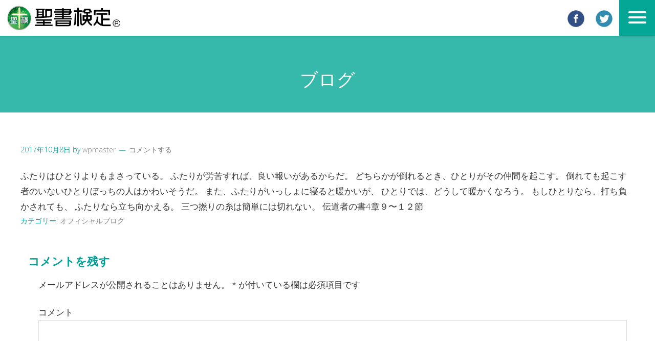

--- FILE ---
content_type: text/html; charset=UTF-8
request_url: https://seisho-kentei.com/blog/%E3%81%B5%E3%81%9F%E3%82%8A%E3%81%AF%E3%81%B2%E3%81%A8%E3%82%8A%E3%82%88%E3%82%8A%E3%82%82%E3%81%BE%E3%81%95%E3%81%A3%E3%81%A6%E3%81%84%E3%82%8B%E3%80%82/
body_size: 24586
content:
<!DOCTYPE html>
<html lang="ja">
<head>
<meta http-equiv="Content-Type" content="text/html; charset=UTF-8" >
<title>聖書検定で難解な聖書を優しく理解し世界を知ろう！ | ブログ</title>
<meta name="description" content="聖書検定協会公式サイト">
<meta name="keywords" content="">
<meta name="viewport" content="width=device-width,initial-scale=1">
<link rel="stylesheet" type="text/css" href="https://seisho-kentei.com/blog/wp/wp-content/themes/omega/css/reset.css" media="all" />
<link rel="stylesheet" type="text/css" href="https://seisho-kentei.com/blog/wp/wp-content/themes/omega/style1.css" media="all" />
<link rel="stylesheet" type="text/css" href="https://seisho-kentei.com/blog/wp/wp-content/themes/omega/style.css" media="all" />
<link rel="stylesheet" href="https://use.fontawesome.com/releases/v5.6.3/css/all.css">
<link rel="stylesheet" href="https://cdnjs.cloudflare.com/ajax/libs/Swiper/4.5.0/css/swiper.css">
<link rel="stylesheet" href="https://cdnjs.cloudflare.com/ajax/libs/Swiper/4.5.0/css/swiper.min.css">
<script src="https://code.jquery.com/jquery-3.2.1.min.js"></script>
<script src="https://seisho-kentei.com/blog/wp/wp-content/themes/omega/js/nav.js"></script>
<script src="https://seisho-kentei.com/blog/wp/wp-content/themes/omega/js/page_top.js"></script>
<style type="text/css">
   .blog-post img {
      display: none;
   }
</style> 
</head>
<body>
<!-- Header -->
<header>
   <div id="page-top">
      <span class="p_t_arrow"></span>
   </div>
   <div id="header">
      <section class="navigation">
         <div class="nav-container">
            <h1 id="logo" >
               <a class="hv-o" href="http://seisho-kentei.com/">
               	<img 
                  src="https://seisho-kentei.com/blog/wp/wp-content/themes/omega/images/common/logo.jpg"alt="聖書検定">
               </a>
            </h1>
            <nav>
               <div class="nav-mobile ">
                  <div class="map">
                  	<a class="hv-o" href="https://www.facebook.com/seishokentei/" target="_blank">
                  		<img 
                      src="https://seisho-kentei.com/blog/wp/wp-content/themes/omega/images/common/facebook.png" 
                      alt="facebook">
                  	</a>
                  </div>
                  <div class="tel">
                  	<a class="hv-o" href="https://twitter.com/SeishoKentei" target="_blank">
                  		<img 
                      src="https://seisho-kentei.com/blog/wp/wp-content/themes/omega/images/common/twitter.png" 
                      alt="twitter">
                  	</a>
                  </div>
                  <a id="nav-toggle" href="#!"><span></span></a>
               </div>
               <ul class="nav-list">
                  <li><a href="http://seisho-kentei.com/">トップ</a></li>
                  <li><a href="http://seisho-kentei.com/about">聖書検定とは？</a></li>
                  <li><a href="http://seisho-kentei.com/text">公式テキストと聖書</a></li>
				  <li><a href="http://seisho-kentei.com/steps">受検の手順</a></li>
                  <li><a href="https://seisho-kentei.com/blog">今日のみことば</a></li>
                  <li><a target="_blank" href="https://seisho-kentei.shop-pro.jp/">テキスト購入<br>検定試験申込</a></li>
                  <li><a href="http://seisho-kentei.com/youtube">YOUTUBE</a></li>
                  <li><a href="http://seisho-kentei.com/message">第１級聖書検定試験＆合格者の声</a></li>
                  <li><a href="http://seisho-kentei.com/contact">お問合わせ</a></li>
                  <li><a href="http://seisho-kentei.com/faq">よくある質問</a></li>
               </ul>
            </nav>
         </div>
      </section>
   </div>
<title>ふたりはひとりよりもまさっている。 &#8211; ブログ</title>
<meta name="viewport" content="width=device-width" />
<meta name="generator" content="WordPress 4.8.25" />

<!-- All in One SEO Pack 2.4.2 by Michael Torbert of Semper Fi Web Design[109,148] -->
<meta name="description"  content="聖書検定は、聖書から出題される検定試験です。素晴らしく分かり易い聖書検定公式テキストによって、膨大で難解な聖書を理解し、優しく学習することができます。 クイズ感覚で楽しみながらステップアップ！5級から２級までは通信スタイルで時間や場所を問わずマイペースで随時受検！海外赴任や留学に聖書理解。キリスト教学校入学準備。" />

<link rel="canonical" href="https://seisho-kentei.com/blog/%e3%81%b5%e3%81%9f%e3%82%8a%e3%81%af%e3%81%b2%e3%81%a8%e3%82%8a%e3%82%88%e3%82%8a%e3%82%82%e3%81%be%e3%81%95%e3%81%a3%e3%81%a6%e3%81%84%e3%82%8b%e3%80%82/" />
<!-- /all in one seo pack -->
<link rel='dns-prefetch' href='//code.typesquare.com' />
<link rel='dns-prefetch' href='//s.w.org' />
<link rel="alternate" type="application/rss+xml" title="ブログ &raquo; フィード" href="https://seisho-kentei.com/blog/feed/" />
<link rel="alternate" type="application/rss+xml" title="ブログ &raquo; コメントフィード" href="https://seisho-kentei.com/blog/comments/feed/" />
<link rel="alternate" type="application/rss+xml" title="ブログ &raquo; ふたりはひとりよりもまさっている。 のコメントのフィード" href="https://seisho-kentei.com/blog/%e3%81%b5%e3%81%9f%e3%82%8a%e3%81%af%e3%81%b2%e3%81%a8%e3%82%8a%e3%82%88%e3%82%8a%e3%82%82%e3%81%be%e3%81%95%e3%81%a3%e3%81%a6%e3%81%84%e3%82%8b%e3%80%82/feed/" />
<link rel="pingback" href="https://seisho-kentei.com/blog/wp/xmlrpc.php" />
		<script type="text/javascript">
			window._wpemojiSettings = {"baseUrl":"https:\/\/s.w.org\/images\/core\/emoji\/2.3\/72x72\/","ext":".png","svgUrl":"https:\/\/s.w.org\/images\/core\/emoji\/2.3\/svg\/","svgExt":".svg","source":{"concatemoji":"https:\/\/seisho-kentei.com\/blog\/wp\/wp-includes\/js\/wp-emoji-release.min.js?ver=4.8.25"}};
			!function(t,a,e){var r,i,n,o=a.createElement("canvas"),l=o.getContext&&o.getContext("2d");function c(t){var e=a.createElement("script");e.src=t,e.defer=e.type="text/javascript",a.getElementsByTagName("head")[0].appendChild(e)}for(n=Array("flag","emoji4"),e.supports={everything:!0,everythingExceptFlag:!0},i=0;i<n.length;i++)e.supports[n[i]]=function(t){var e,a=String.fromCharCode;if(!l||!l.fillText)return!1;switch(l.clearRect(0,0,o.width,o.height),l.textBaseline="top",l.font="600 32px Arial",t){case"flag":return(l.fillText(a(55356,56826,55356,56819),0,0),e=o.toDataURL(),l.clearRect(0,0,o.width,o.height),l.fillText(a(55356,56826,8203,55356,56819),0,0),e===o.toDataURL())?!1:(l.clearRect(0,0,o.width,o.height),l.fillText(a(55356,57332,56128,56423,56128,56418,56128,56421,56128,56430,56128,56423,56128,56447),0,0),e=o.toDataURL(),l.clearRect(0,0,o.width,o.height),l.fillText(a(55356,57332,8203,56128,56423,8203,56128,56418,8203,56128,56421,8203,56128,56430,8203,56128,56423,8203,56128,56447),0,0),e!==o.toDataURL());case"emoji4":return l.fillText(a(55358,56794,8205,9794,65039),0,0),e=o.toDataURL(),l.clearRect(0,0,o.width,o.height),l.fillText(a(55358,56794,8203,9794,65039),0,0),e!==o.toDataURL()}return!1}(n[i]),e.supports.everything=e.supports.everything&&e.supports[n[i]],"flag"!==n[i]&&(e.supports.everythingExceptFlag=e.supports.everythingExceptFlag&&e.supports[n[i]]);e.supports.everythingExceptFlag=e.supports.everythingExceptFlag&&!e.supports.flag,e.DOMReady=!1,e.readyCallback=function(){e.DOMReady=!0},e.supports.everything||(r=function(){e.readyCallback()},a.addEventListener?(a.addEventListener("DOMContentLoaded",r,!1),t.addEventListener("load",r,!1)):(t.attachEvent("onload",r),a.attachEvent("onreadystatechange",function(){"complete"===a.readyState&&e.readyCallback()})),(r=e.source||{}).concatemoji?c(r.concatemoji):r.wpemoji&&r.twemoji&&(c(r.twemoji),c(r.wpemoji)))}(window,document,window._wpemojiSettings);
		</script>
		<style type="text/css">
img.wp-smiley,
img.emoji {
	display: inline !important;
	border: none !important;
	box-shadow: none !important;
	height: 1em !important;
	width: 1em !important;
	margin: 0 .07em !important;
	vertical-align: -0.1em !important;
	background: none !important;
	padding: 0 !important;
}
</style>
<link rel='stylesheet' id='wp-bannerize-css'  href='https://seisho-kentei.com/blog/wp/wp-content/plugins/wp-bannerize-pro/public/css/wp-bannerize.min.css?ver=1.2.4' type='text/css' media='all' />
<link rel='stylesheet' id='otw_sbm.css-css'  href='https://seisho-kentei.com/blog/wp/wp-content/plugins/widget-manager-light/css/otw_sbm.css?ver=4.8.25' type='text/css' media='all' />
<link rel='stylesheet' id='contact-form-7-css'  href='https://seisho-kentei.com/blog/wp/wp-content/plugins/contact-form-7/includes/css/styles.css?ver=4.9' type='text/css' media='all' />
<link rel='stylesheet' id='menu-image-css'  href='https://seisho-kentei.com/blog/wp/wp-content/plugins/menu-image/menu-image.css?ver=1.1' type='text/css' media='all' />
<link rel='stylesheet' id='wp-pagenavi-css'  href='https://seisho-kentei.com/blog/wp/wp-content/plugins/wp-pagenavi/pagenavi-css.css?ver=2.70' type='text/css' media='all' />
<link rel='stylesheet' id='omega-style-css'  href='https://seisho-kentei.com/blog/wp/wp-content/themes/lifestyle/style.css?ver=4.8.25' type='text/css' media='all' />
<script type='text/javascript' src='https://seisho-kentei.com/blog/wp/wp-includes/js/jquery/jquery.js?ver=1.12.4'></script>
<script type='text/javascript' src='https://seisho-kentei.com/blog/wp/wp-includes/js/jquery/jquery-migrate.min.js?ver=1.4.1'></script>
<script type='text/javascript' src='https://seisho-kentei.com/blog/wp/wp-content/themes/lifestyle/js/tinynav.js?ver=4.8.25'></script>
<script type='text/javascript' src='//code.typesquare.com/static/ZDbTe4IzCko%253D/ts106f.js?ver=1.0.0'></script>
<link rel='https://api.w.org/' href='https://seisho-kentei.com/blog/wp-json/' />
<link rel="EditURI" type="application/rsd+xml" title="RSD" href="https://seisho-kentei.com/blog/wp/xmlrpc.php?rsd" />
<link rel="wlwmanifest" type="application/wlwmanifest+xml" href="https://seisho-kentei.com/blog/wp/wp-includes/wlwmanifest.xml" /> 
<link rel='prev' title='時にかなって美しい' href='https://seisho-kentei.com/blog/%e6%99%82%e3%81%ab%e3%81%8b%e3%81%aa%e3%81%a3%e3%81%a6%e7%be%8e%e3%81%97%e3%81%84/' />
<link rel='next' title='自分の生涯のことをくよくよ思わない。' href='https://seisho-kentei.com/blog/%e8%87%aa%e5%88%86%e3%81%ae%e7%94%9f%e6%b6%af%e3%81%ae%e3%81%93%e3%81%a8%e3%82%92%e3%81%8f%e3%82%88%e3%81%8f%e3%82%88%e6%80%9d%e3%82%8f%e3%81%aa%e3%81%84%e3%80%82/' />
<link rel='shortlink' href='https://seisho-kentei.com/blog/?p=507' />
<link rel="alternate" type="application/json+oembed" href="https://seisho-kentei.com/blog/wp-json/oembed/1.0/embed?url=https%3A%2F%2Fseisho-kentei.com%2Fblog%2F%25e3%2581%25b5%25e3%2581%259f%25e3%2582%258a%25e3%2581%25af%25e3%2581%25b2%25e3%2581%25a8%25e3%2582%258a%25e3%2582%2588%25e3%2582%258a%25e3%2582%2582%25e3%2581%25be%25e3%2581%2595%25e3%2581%25a3%25e3%2581%25a6%25e3%2581%2584%25e3%2582%258b%25e3%2580%2582%2F" />
<link rel="alternate" type="text/xml+oembed" href="https://seisho-kentei.com/blog/wp-json/oembed/1.0/embed?url=https%3A%2F%2Fseisho-kentei.com%2Fblog%2F%25e3%2581%25b5%25e3%2581%259f%25e3%2582%258a%25e3%2581%25af%25e3%2581%25b2%25e3%2581%25a8%25e3%2582%258a%25e3%2582%2588%25e3%2582%258a%25e3%2582%2582%25e3%2581%25be%25e3%2581%2595%25e3%2581%25a3%25e3%2581%25a6%25e3%2581%2584%25e3%2582%258b%25e3%2580%2582%2F&#038;format=xml" />
	<!--[if lt IE 9]>
	<script src="https://seisho-kentei.com/blog/wp/wp-content/themes/omega/js/html5.js" type="text/javascript"></script>
	<![endif]-->

<style type="text/css" id="custom-colors-css">h1.site-title a, .site-description, .entry-meta { color: #009e99; } .tinynav, input[type="button"], input[type="reset"], input[type="submit"] { background-color: #009e99; } .site-inner .entry-meta a, .site-inner .entry-content a, .site-inner .sidebar a { color: #009e99; }</style>

<style type="text/css" id="custom-css"></style>
    <script>
      window.ajaxurl = "https://seisho-kentei.com/blog/wp/wp-admin/admin-ajax.php";
      window.WPBannerize = {
    "General": {
        "impressions_enabled": true,
        "clicks_enabled": true
    },
    "Layout": {
        "top": 0,
        "right": 0,
        "bottom": "10",
        "left": 0
    }
};
    </script>
    <link rel="icon" href="https://seisho-kentei.com/blog/wp/wp-content/uploads/2017/08/icon-36x36.jpg" sizes="32x32" />
<link rel="icon" href="https://seisho-kentei.com/blog/wp/wp-content/uploads/2017/08/icon.jpg" sizes="192x192" />
<link rel="apple-touch-icon-precomposed" href="https://seisho-kentei.com/blog/wp/wp-content/uploads/2017/08/icon.jpg" />
<meta name="msapplication-TileImage" content="https://seisho-kentei.com/blog/wp/wp-content/uploads/2017/08/icon.jpg" />
</header>
<div id="container">
<section class="main_c">
<h1>ブログ</h1>
</section>
<!-- End Header --><section>
<div class="text">
			<article id="post-507" class="entry post publish author-wpmaster post-507 format-standard category-blog" itemscope="itemscope" itemtype="http://schema.org/BlogPosting" itemprop="blogPost"><div class="entry-wrap">
			<header class="entry-header">	
<div class="entry-meta">
	<time class="entry-time" datetime="2017-10-08T17:19:19+09:00" itemprop="datePublished" title="2017年10月8日5:19 pm">2017年10月8日</time>
	<span class="entry-author" itemprop="author" itemscope="itemscope" itemtype="http://schema.org/Person">by <a href="https://seisho-kentei.com/blog/author/wpmaster/" title="wpmaster の投稿" rel="author" class="url fn n" itemprop="url"><span itemprop="name">wpmaster</span></a></span>	
	<span class="entry-comments-link"><a href="https://seisho-kentei.com/blog/%e3%81%b5%e3%81%9f%e3%82%8a%e3%81%af%e3%81%b2%e3%81%a8%e3%82%8a%e3%82%88%e3%82%8a%e3%82%82%e3%81%be%e3%81%95%e3%81%a3%e3%81%a6%e3%81%84%e3%82%8b%e3%80%82/#respond">コメントする</a></span>	</div><!-- .entry-meta --></header><!-- .entry-header -->		
	<div class="entry-content" itemprop="articleBody">
ふたりはひとりよりもまさっている。
ふたりが労苦すれば、良い報いがあるからだ。
どちらかが倒れるとき、ひとりがその仲間を起こす。
倒れても起こす者のいないひとりぼっちの人はかわいそうだ。
また、ふたりがいっしょに寝ると暖かいが、
ひとりでは、どうして暖かくなろう。
もしひとりなら、打ち負かされても、
ふたりなら立ち向かえる。
三つ撚りの糸は簡単には切れない。
伝道者の書4章９〜１２節	
	</div>
<footer class="entry-footer"><div class="entry-meta">
	<span class="entry-terms category" itemprop="articleSection">カテゴリー: <a href="https://seisho-kentei.com/blog/category/blog/" rel="tag">オフィシャルブログ</a></span>			
</div></footer>		</div></article>				
	<div id="comments" class="entry-comments">
	</div><!-- #comments -->
	<div id="respond" class="comment-respond">
		<h3 id="reply-title" class="comment-reply-title">コメントを残す <small><a rel="nofollow" id="cancel-comment-reply-link" href="/blog/%E3%81%B5%E3%81%9F%E3%82%8A%E3%81%AF%E3%81%B2%E3%81%A8%E3%82%8A%E3%82%88%E3%82%8A%E3%82%82%E3%81%BE%E3%81%95%E3%81%A3%E3%81%A6%E3%81%84%E3%82%8B%E3%80%82/#respond" style="display:none;">コメントをキャンセル</a></small></h3>			<form action="https://seisho-kentei.com/blog/wp/wp-comments-post.php" method="post" id="commentform" class="comment-form" novalidate>
				<p class="comment-notes"><span id="email-notes">メールアドレスが公開されることはありません。</span> <span class="required">*</span> が付いている欄は必須項目です</p><p class="comment-form-comment"><label for="comment">コメント</label> <textarea id="comment" name="comment" cols="45" rows="8" maxlength="65525" aria-required="true" required="required"></textarea></p><p class="comment-form-author"><label for="author">名前 <span class="required">*</span></label> <input id="author" name="author" type="text" value="" size="30" maxlength="245" aria-required='true' required='required' /></p>
<p class="comment-form-email"><label for="email">メール <span class="required">*</span></label> <input id="email" name="email" type="email" value="" size="30" maxlength="100" aria-describedby="email-notes" aria-required='true' required='required' /></p>
<p class="comment-form-url"><label for="url">サイト</label> <input id="url" name="url" type="url" value="" size="30" maxlength="200" /></p>
<p><img src="https://seisho-kentei.com/blog/wp/wp-content/plugins/siteguard/really-simple-captcha/tmp/577166530.png" alt="CAPTCHA"></p><p><label for="siteguard_captcha">上に表示された文字を入力してください。</label><br /><input type="text" name="siteguard_captcha" id="siteguard_captcha" class="input" value="" size="10" aria-required="true" /><input type="hidden" name="siteguard_captcha_prefix" id="siteguard_captcha_prefix" value="577166530" /></p><p class="form-submit"><input name="submit" type="submit" id="submit" class="submit" value="コメントを送信" /> <input type='hidden' name='comment_post_ID' value='507' id='comment_post_ID' />
<input type='hidden' name='comment_parent' id='comment_parent' value='0' />
</p><p style="display: none;"><input type="hidden" id="akismet_comment_nonce" name="akismet_comment_nonce" value="187a9a8472" /></p><p style="display: none;"><input type="hidden" id="ak_js" name="ak_js" value="66"/></p>			</form>
			</div><!-- #respond -->
		<!-- Navigation 2 -->
<section id="nav_middle">
      <ul>
         <li>
            <a href="http://seisho-kentei.com/about">
            <img src="https://seisho-kentei.com/blog/wp/wp-content/themes/omega/images/top/whatis.jpg" alt="聖書検定とは？アイコン">
            </a>
         </li>
         <li>
            <a href="http://seisho-kentei.com/text">
            <img src="https://seisho-kentei.com/blog/wp/wp-content/themes/omega/images/top/offical.jpg" alt="公式テキストと聖書アイコン">
            </a>
         </li>
         <li>
            <a href="http://seisho-kentei.com/steps">
            <img src="https://seisho-kentei.com/blog/wp/wp-content/themes/omega/images/top/exam.jpg" alt="受検の手順アイコン">
            </a>
         </li>
         <li>
            <a href="https://seisho-kentei.com/blog">
            <img src="https://seisho-kentei.com/blog/wp/wp-content/themes/omega/images/top/today.jpg" alt="今日のみことばアイコン">
            </a>
         </li>
         <li>
            <a href="https://seisho-kentei.shop-pro.jp/" target="_blank">
            <img src="https://seisho-kentei.com/blog/wp/wp-content/themes/omega/images/top/shop.jpg" alt="Shopアイコン">
            </a>
         </li>
          <li>
            <a href="https://seisho-kentei.com/child/" target="_blank">
            <img src="https://seisho-kentei.com/blog/wp/wp-content/themes/omega/images/top/murakami.jpg" alt="村上様画像">
            </a>
         </li>
      </ul>
</section>	</div>
</section><!-- .content -->
   <!-- Footer -->
      <div id="footer">
   	  <div class="ft-policy">
        <a href="http://seisho-kentei.com/policy">プライバシーポリシー</a>
        <a href="http://seisho-kentei.com/sitemap">サイトマップ</a>
      </div>
      <div id="f_inner" class="max_w">
         <div id="f_left">
           
            <p class="address">〒104-0045　<br class="show-on-sp">東京都中央区築地1-9-11-303</p>
         </div>
         <p class='copy'>Copyright © 2020 聖書検定協会公式サイト <br class='show-on-sp'>All Rights Reserved.</p>
      </div>
   </div>
</div>
<!--#container -->
<script src="https://cdnjs.cloudflare.com/ajax/libs/Swiper/4.5.0/js/swiper.js"></script>
<script src="https://cdnjs.cloudflare.com/ajax/libs/Swiper/4.5.0/js/swiper.min.js"></script>
<script>
   var mySwiper = new Swiper ('.swiper-container', {
       loop: true,
       // If we need pagination
       pagination: {
         el: '.swiper-pagination',
         clickable: true,
       },
       effect: 'fade',
       autoplay: {
         delay: 5000,
       },
   })
</script>
    <script>

      jQuery( function( $ )
      {
        "use strict";

        // Add a custom event on document in order to init again the impressions and clicks.
        $( document ).on( 'wpbannerize.init.impressions', _initImpressions );
        $( document ).on( 'wpbannerize.init.clicks', _initClicks );

        function _initImpressions()
        {
          // impressions
          if( !window.WPBannerize.General.impressions_enabled ) {
            return;
          }

          window.WPBannerizeImpressions = [];

          $( 'div[data-impressions_enabled="true"]' ).each(
            function( i, e )
            {
              var banner_id, $this = $( e );

              if( $this.is( ':visible' ) ) {
                banner_id = $this.data( 'banner_id' );

                if( banner_id > 0 ) {

                  console.log( 'push', banner_id );

                  WPBannerizeImpressions.push( banner_id );
                  $this.data( 'impressions_enabled', false );
                }
              }
            }
          );

          if( window.WPBannerizeImpressions.length > 0 ) {

            console.log( 'post', WPBannerizeImpressions );

            $.post( ajaxurl,
              {
                action    : 'wp_bannerize_add_impressions',
                banner_id : WPBannerizeImpressions,
                referrer  : document.location.href
              },
              function( data )
              {

              }
            );
          }
        }

        function _initClicks()
        {
          // clicks
          if( !window.WPBannerize.General.clicks_enabled ) {
            return;
          }

          $( 'div[data-clicks_enabled="true"]' ).each(
            function( i, e )
            {
              if( $( e ).is( ':visible' ) ) {
                var banner_id = $( e ).data( 'banner_id' );

                // Remove all previous
                $( e ).find( 'a' ).off( 'click' );

                // Attach my event
                $( e ).find( 'a' ).on( 'click',
                  function()
                  {
                    // Ajax
                    $.post( ajaxurl,
                      {
                        action    : 'wp_bannerize_add_clicks',
                        banner_id : banner_id,
                        referrer  : document.location.href
                      },
                      function( data )
                      {
                        //
                      }
                    );
                  } );
              }
            } );
        }

        _initImpressions();
        _initClicks();

      } );
    </script>
    <script type='text/javascript'>
/* <![CDATA[ */
var wpcf7 = {"apiSettings":{"root":"https:\/\/seisho-kentei.com\/blog\/wp-json\/contact-form-7\/v1","namespace":"contact-form-7\/v1"},"recaptcha":{"messages":{"empty":"\u3042\u306a\u305f\u304c\u30ed\u30dc\u30c3\u30c8\u3067\u306f\u306a\u3044\u3053\u3068\u3092\u8a3c\u660e\u3057\u3066\u304f\u3060\u3055\u3044\u3002"}}};
/* ]]> */
</script>
<script type='text/javascript' src='https://seisho-kentei.com/blog/wp/wp-content/plugins/contact-form-7/includes/js/scripts.js?ver=4.9'></script>
<script type='text/javascript' src='https://seisho-kentei.com/blog/wp/wp-includes/js/comment-reply.min.js?ver=4.8.25'></script>
<script type='text/javascript' src='https://seisho-kentei.com/blog/wp/wp-includes/js/wp-embed.min.js?ver=4.8.25'></script>
<script type='text/javascript' src='https://seisho-kentei.com/blog/wp/wp-content/plugins/akismet/_inc/form.js?ver=4.0'></script>
</body>
</html>

--- FILE ---
content_type: text/css
request_url: https://seisho-kentei.com/blog/wp/wp-content/themes/omega/style1.css
body_size: 44311
content:
@charset "utf-8";
@import url('https://fonts.googleapis.com/css?family=M+PLUS+Rounded+1c');
@import url('https://fonts.googleapis.com/css?family=Noto+Sans+JP|Noto+Serif+JP');
@import url('https://fonts.googleapis.com/css?family=Kosugi+Maru&display=swap&subset=japanese');
html {overflow-y:scroll;
	font-size: 62.5%;	
}
* {
	box-sizing: border-box;
	margin: 0;
	padding: 0;
}
body {
	line-height:1.0;	
	font-family: heisei-maru-gothic-std, sans-serif;
	font-weight: 400;
	font-style: normal;
	color: #111;
}

a, a:link,
a:active,
a:visited {
	transition: all 0.5s ease-out;
	outline: none;
	text-decoration:none;
}

.hv-o:hover {
	opacity: .7;
}
.show-on-sp {
	display: none;
}
@media only screen and (max-width: 480px) {
	html {
	font-size: 55%;	
}
	
}

/*---------------------------------------------------------common*/

img {
	max-width:100%;
	height: auto;
}

.tac{
	text-align: center;
	
}

/*---------------------------------------------------------page-top*/

#page-top{
  display: block;
  position: fixed;
  z-index: 10;
  bottom: 10px;
  right: 10px;
  font-size:12px;
  width:60px;
  height:60px;
  line-height:60px;
  background: #04A796;
  color: #fff;
  cursor: pointer;
  text-align: center;
  text-decoration: none;
  border-radius: 50%; 
	box-sizing: border-box;
	box-shadow: 0px 0px 0px 5px #04A796;
	margin: 0 auto;
	border: dashed 2px;
	border-color: rgba(255,255,255,0.5); 
}
#page-top:hover{
  background: rgba(0,0,0,.4);
}

.p_t_arrow{
	display: block;
	margin:25px auto 0;
width: 16px;
height: 16px;
border-top: 2px solid #fff;
border-right: 2px solid #fff;
-webkit-transform: rotate(-45deg);
transform: rotate(-45deg);
vertical-align:middle;

	}

/*---------------------------------------------------------contain*/
header{
	width: 100%;
	height: 70px;
	background: rgba(255,255,255,1);
	position: absolute;
	z-index: 10;
	box-shadow: 0 0 5px rgba(0,0,0,0.2);
	
}

header h1{
	font-size: 10px;
	line-height: 20px;
	color: #111;
	padding-left: 5px;
	letter-spacing: 1px;
}

.navigation {
  height: 70px;
	font-weight: 500;
	letter-spacing: 1px;
  
}


.nav-container {
  width: 100%;

}


#logo{
	min-width: 200px;
	max-width: 250px;
	padding: 0 0 0 5px;
	box-sizing: border-box;
	float: left;
	width: 20%;
	overflow: hidden;
}

#logo img{
	width: 100%;
	height: auto;
}

/* nav {
  float: right;
} */
nav ul {
  list-style: none;
  padding: 0;
	max-width: 700px;
	margin: 0 auto;
}
nav ul li {
  float: left;
  position: relative;
	margin: 17px 0 0 0;
}
	

nav ul li a{
  display: block;
  padding: 0 5px;
  line-height: 1.2;
  text-decoration: none;
	font-size: 12px;
	color: #111;
}

nav ul li.nopc{
	display: none;
}
nav ul li a:hover,
nav ul li a:visited:hover {
  color: #fff;
}

nav ul li a br{
	display: none;
}

.sns{
	width: 20px;
	
}

.sns img{
	width: 20px;
	height: auto;
}

.site-inner {
	margin-top: 20px;
	clear: both;
}


/* Mobile navigation */
.nav-mobile {
  display: none;
  position: absolute;
  top: 0;
  right: 0;
  background: #E7752E;
  height: 70px;
  width: 70px;
	z-index: 10;
}

@media only screen and (max-width: 2000px) {
	
	header{
	height: 70px;
		position: fixed;
		box-shadow: 0 0 5px rgba(0,0,0,0.2);
	
}
header div.nav-mobile.change-pos {
	/* top: 32px; */
}

	.navigation {
  height: 70px;
	
}

  .nav-mobile {
      display: block;
	  position: fixed;
	  text-align: center;
	  height: 70px;
	 background-color: #04A796;
  }

  /* nav {
    width: 100%;
	  background: #f5f5f5;
	  margin-top: -19px;
	  box-shadow: 0 5px 3px -3px  rgba(0,0,0,0.2) inset;  
  } */
	.nav-list{
		
		z-index: 8;
		padding: 30px 10px 50px ;
		text-align: center;
		
		 
	}
	.nav-list:after {
    content: "";
    display: inline-block;
    width: 100%;
    height: 0;
}

  nav ul {
    display: none;
  }
  nav ul li {
	  float: none;
	  text-align: center;
	  width: 110px;
	height: 110px;	
	position: relative;
	line-height: 1.5;
	vertical-align: top;
	  border-radius: 5px;
	  display: inline-block;
	  margin: 10px 2px 0 2px;
	  box-sizing: border-box;
	  background-color: #fff;
	  box-shadow: 0 0 5px rgba(0,0,0,0.08);
  }
	
	nav ul li.nopc{
	display: inline-block;
}
	
	nav ul li a{		
	font-size: 14px;
	margin-bottom: 0px;
	color: #111;	
	height: 110px;
	padding-top: 60px;
	display: block;
	box-sizing: border-box;
	transition: .4s;	
	font-family: fot-seurat-pron, sans-serif;
	font-weight: 600;
	font-style: normal;
	border-radius: 5px;
	padding-left: 20px;
}
	
	nav ul li a br{
	display: block;
}
	
	nav ul li a:hover{
		background: rgba(30,30,30,0.3);
		
	}
  
  nav ul li ul li a {
    padding-left: 30px;
  }
	
	nav ul li:after{
	position: absolute;
	font-family: "Font Awesome 5 Free";
  font-weight: 900;
	color: #111;
	left: 50%;
	/* margin-left: -17px; */
	top: 10px;
	font-size: 35px;
	
}
.nav-container nav{
	width: 100%;
	background: #f5f5f5;
	margin-top: -19px;
	box-shadow: 0 5px 3px -3px rgba(0,0,0,0.2) inset;
	float: right;
}
	

nav ul li:hover:after{
	color: #fff;
	
}



nav ul li:nth-child(1):after{
	 content: '\f015';/*home*/
	color: #C31724;/*red*/
	color: #0180C5;/*blue*/
}
nav ul li:nth-child(2):after{
	 content: '\f128';/*school*/
	color: #69B62F;/*green*/
}
nav ul li:nth-child(3):after{
	 content: '\f647';/*smile*/
	color: #F8B900;/*yamabuki*/
}
nav ul li:nth-child(4):after{
	 content: '\f554';/*watch*/
	
	color: #E76E23;/*orange*/
}
nav ul li:nth-child(5):after{
	 content: '\f783';/*Fork and knife */
	color: #9E56D0;/*parple*/
	
	color: #C31724;/*red*/
	
}
nav ul li:nth-child(6):after{
	 content: '\f654';/*calender*/
	color: #F066A6;/*pink*/
	
}
nav ul li:nth-child(7):after{
	 content: '\f04b';/*pen*/
	color: #F3B6C7;
	
}
nav ul li:nth-child(8):after{
	 content: '\f647';/*mail*/
	color: #E8903C;/*orange*/
	color: #03BDF2;/*mizuiro*/
}
nav ul li:nth-child(9):after{
	 content: '\f0e0';/*pin*/
	color: #BDD402;
}
nav ul li:nth-child(10):after{
	 content: '\f059';/*parson*/
	color: #E76E23;/*orange*/
	
}
nav ul li:nth-child(11):after{
	 content: '\f023';/*parson*/
	color: #0180C5;/*orange*/
	
}

nav ul li i{
	 position: absolute;
	font-family: "Font Awesome 5 Free";
  font-weight: 400;
	color: #111;
	left: 50%;
	margin-left: -7px;
	top: 50px;
	font-size: 15px;
}
nav ul li.inst {
	 background: -webkit-linear-gradient(50deg, #ffdb2c 0%, #f13f79 30%,  #427eff 80%) no-repeat;
  background: linear-gradient(50deg, #ffdb2c 0%, #f13f79 30%,  #427eff 80%) no-repeat;
}
	
nav ul li.fb {
	 background: rgba(59,89,152,1); 
}

nav ul li.line {
	 background: rgba(29,205,0,1);
}


  .nav-dropdown {
    position: static;
  }
}
@media screen and (min-width: 2001px) {
  .nav-list {
    display: block !important;
  }
}
#nav-toggle {
	  position: absolute;
	  left: 18px;
	  top: 22px;
	  cursor: pointer;
	  padding: 10px 35px 16px 0px;
}
#nav-toggle span,
#nav-toggle span:before,
#nav-toggle span:after {
	  cursor: pointer;
	  border-radius: 2px;
	  height: 4px;
	  width: 35px;
	  background: #fff;
	  position: absolute;
	  display: block;
	  content: "";
	  transition: all 300ms ease-in-out;
}
#nav-toggle span:before {
  	top: -10px;
}
#nav-toggle span:after {
  	bottom: -10px;
}
#nav-toggle.active span {
  	background-color: transparent;
}
#nav-toggle.active span:before, #nav-toggle.active span:after {
  	top: 0;
}
#nav-toggle.active span:before {
  	transform: rotate(45deg);
}
#nav-toggle.active span:after {
  	transform: rotate(-45deg);
}

.tel,
.map{
	position: absolute;
	right: 75px;
	top: 20px;
	cursor: pointer;
	width: 50px;
	height: 50px;
	border-radius: 50%;
	font-family: "Font Awesome 5 Free";	 
	font-size: 20px;
	box-sizing: border-box;
}
.map{
	right: 130px;
}
.tel a,
.map a {
	color: #fff;
	display: inline-block;
}
@media only screen and (max-width: 580px) {
nav ul li {
	  width: calc(100%/3 - 2%);
	
  }
	.nav-list{
		padding-top: 10px;
	}
	
	.tel,
.map{
	position: absolute;
	width: 45px;
	height: 45px;
	right: 73px;
	padding: 12px 0 0 0;
	
}
	.map{
	right: 122px;
		

}
}
/* -------------------------------------------------------------/nav */
#container{
	width: 100%;
	height: 1000px;
	padding-top: 70px;
}

.main{
	width: 96%;
	max-width: 1200px; 
	margin: 0 auto;
	text-align: center;
	padding-top: 20px;
	position: relative;
}

.main img{
	width: 100%;
	max-width: 900px;
	height: auto;
	animation-name: fadein;
    animation-duration: 2s;
    animation-iteration-count: 1;
}
.gotorecruit a{
	position: absolute;
	width: 130px;
	height: 130px;
	border-radius: 50%;
	bottom: 90px;
	right: 90px;
	background-color: #E7752E;
	color: #fff;
	display: flex;
  justify-content: center;
  align-items: center;
	font-size: 15px;
	font-weight: bold;
	line-height: 2;
	box-shadow: 0px 0px 0px 5px #E7752E, 0px 0px 10px rgba(0,0,0,0.95); 
	border: dashed 2px;
	border-color: rgba(255,255,255,0.5); 
	letter-spacing: 2px;
}

.gotorecruit a:hover{
	background-color: #F8B900;
	box-shadow: 0px 0px 0px 5px #F8B900, 0px 0px 10px rgba(0,0,0,0.95); 
}

.main-ct {
	max-width: 900px;
	width: 100%;
	margin: auto;
	display: flex;
	flex-wrap: wrap;
	padding-bottom: 50px;
}
.main-ct .left {
	width: 22.4%;
}
.main-ct .left .item {
	margin-bottom: 25px;
	text-align: center;
}
.main-ct .left .item:last-child {
	margin-bottom: 0;
}
.main-ct .right {
	width: 77.6%;
	box-sizing: border-box;
	padding-left: 30px;
}
.main-ct .right
.twitter .twitter-title {
	font-size: 24px;
	text-align: center;
	color: #fff;
	padding: 10px 0;
	background-color: #04A796;
}
.main-ct .right
.twitter .twitter-wrap {
	min-height: 437px;
	border: 5px solid #04A796;
	border-top: none;
	box-sizing: border-box;
}
.title-type-1 {
	font-size: 26px;
    background: #C996B7;
    color: #000;
    font-weight: 600;
    padding: 10px 15px;
    box-sizing: border-box;
    margin-bottom: 25px;
}
.sub-title-type-1 {
	font-size: 22px;
    color: #04A796;
    font-weight: 600;
    padding: 3px 15px;
    margin-bottom: 20px;
}
.sub-title-type-1 a {
	color: inherit;
}
.sub-title-type-1 a:hover {
	text-decoration: underline;
}
.ul-type-1 {
	margin-bottom: 30px;
	font-size: 17px;
	padding-left: 30px;
	line-height: 1.8;
}
.ul-type-1 li::before {
	content: "●";
	position: absolute;
	display: inline-block;
}
.ul-type-1 li {
	position: relative;
}
.ul-type-1 li span {
	display: inline-block;
	padding-left: 20px;
}
.ul-type-1 li span a {
	color: inherit;
}
.ul-type-1 li span a:hover {
	text-decoration: underline;
}
.ul-type-1.ct-ul {
	list-style-type: decimal;
	list-style-position: inside;
}
.ul-type-1.ct-ul li span {
	padding-left: 0;
	vertical-align: top;
}
.ul-type-1.ct-ul li::before {
	content: "";
}
.ul-type-1.ct-ul-2 li::before {
	content: "";
}
.grade2 {
    font-size: 15px;
    text-align: center;
    width: 100%;
    font-weight: bold;
    line-height: 1.1;
    border: 1px solid #e5e5e5;
    border-collapse: collapse;
    border-spacing: 0;
    margin-bottom: 40px;
}
.grade2 tr td {
	border-bottom: 1px solid #e5e5e5;
	padding: 10px 5px;
    border-right: 1px solid #e5e5e5;
    vertical-align: middle;
}
.grade2 th {
	padding: 10px 5px;
	border-bottom: 1px solid #e5e5e5;
    border-right: 1px solid #e5e5e5;
    font-size: 15px;
    font-weight: 600;
    text-align: center;
}
.grade2 .table2 th {
    background: #a80101;
    color: #fff;
}
.grade2 .table2 td {
    background: #fadbd6;
}
.grade2 .very-large {
    font-size: 150%;
}
.grade2 .red {
	color: #FF0000;
}
.grade2 .table3 th {
	background: #fb7200;
    color: #fff;
}
.grade2 .table3 td {
	background: #fbd8b5;
}
.grade2 .table4 th {
	background: #018e18;
    color: #fff;
}
.grade2 .table4 td {
    background: #cad6c5;
}
.grade2 .table5 th {
	background: #0152e9;
    color: #fff;
}
.grade2 .table5 td {
	background: #d2d7ed;
}
.grade2 .table6 th {
    background: #6e0090;
    color: #fff;
}
.grade2 .table6 td {
	background: #d1c4e0;
    font-weight: 600;
}
.ct-para {
	padding-left: 30px;
	font-size: 17px;
	line-height: 1.8;
	margin-bottom: 30px;
}
.ct-para .red {
	color: #FF0000;
}
.grade {
	margin-bottom: 40px;
}
.grade .table2 {
    background: #94252a;
}
.grade div {
    font-weight: 600;
    text-align: center;
    padding: 10px 0;
    margin-bottom: 10px;
}
.grade .table3 {
	background: #b95d10;
}
.grade > div a:hover {
	opacity: .7;
}
.grade div a {
	color: #fff;
	font-size: 22px;
}
.grade .table4 {
    background: #004a28;
}
.grade .table5 {
    background: #00407f;
}
.grade .table6 {
    background: #440057;
}
.img-type-1 {
	text-align: center;
} 
.img-type-1 img {
	max-width: 900px;
}
.about {
	max-width: 1200px;
	width: 100%;
	margin: auto;
	padding: 60px 0;
}
.text {
	max-width: 1200px;
	width: 100%;
	margin: auto;
	padding: 60px 0;
}
.item-type-1 {
	margin-bottom: 30px;
}
.item-type-1::after {
	clear: both;
	display: table;
	content: "";
}
.text-left {
    width: 35%;
    float: left;
    font-size: 17px;
    text-align: center;
    line-height: 1.6;
}
.text-left img {
    max-width: 50%;
    box-shadow: 5px 5px 10px #555;
    margin-bottom: 15px;
}
.yl-button {
    background: #fac03d;
    border-radius: 10px;
    padding: 5px;
    margin-top: 10px;
    font-weight: bold;
}
.yl-button a {
	color: #000;
	display: block;
}
.yl-button a:hover {
	opacity: .7;
}
.gr-button {
    border: #ccc 1px solid;
    border-radius: 10px;
    padding: 5px;
    margin-top: 10px;
}
.gr-button a {
	color: #009e99;
	display: block;
}
.gr-button a:hover {
	text-decoration: underline;
}
.pinkbg {
    background: #fadbd6;
}
.orangebg {
    background: #fbd8b5;
}
.text-right {
    width: 60%;
    float: right;
    padding: 10px 15px;
    font-size: 16px;
    font-weight: 500;
    line-height: 1.7;
}
.text-left span {
    text-align: center;
    padding-top: 10px;
    font-weight: bold;
}
.item-button {
	margin-bottom: 10px;
}
.blinking {
    -webkit-animation: blink 1.0s ease-in-out infinite alternate;
    -moz-animation: blink 1.0s ease-in-out infinite alternate;
    animation: blink 1.0s ease-in-out infinite alternate;
}
.red {
    color: #FF0000;
}
.greenbg {
    background: #cad6c5;
}
.bluebg {
    background: #d2d7ed;
}
.purplebg {
    background: #d1c4e0;
}
.ct-para a {
	color: #009e99;
}
.ct-para a:hover {
	text-decoration: underline;
}
.steps {
	max-width: 1200px;
	width: 100%;
	margin: auto;
	padding: 60px 0;
}
.title-type-2 {
	font-size: 26px;
    color: #009e96;
    border: #009e96 2px solid;
    font-weight: bold;
    padding: 10px 15px;
    margin-bottom: 30px;
}
.warning {
	font-weight: 600;
	font-size: 20px;
	margin-bottom: 20px;
	line-height: 1.6;
}
.steps-table-ct .left {
	width: 52%;
	float: left;
}
.steps-table-ct .right {
	width: 46%;
	float: right;
}
.grades {
	width: 100%;
    font-size: 15px;
    text-align: center;
    font-weight: bold;
    border: 1px solid #e5e5e5;
    line-height: 1.1;
}
.grades td {
	border-bottom: 1px solid #e5e5e5;
    border-right: 1px solid #e5e5e5;
    padding: 14px 10px;
    vertical-align: middle;
}
.grades th {
	vertical-align: middle;
}
.grades .table2 th {
    background: #94252a;
    color: #fff;
}
.grades .table2 td {
    background: #fadbd6;
}
.grades .table3 th {
    background: #b95d10;
    color: #fff;
}
.grades .table3 td {
    background: #fbd8b5;
}
.grades .table4 th {
    background: #004a28;
    color: #fff;
}
.grades .table4 td {
    background: #cad6c5;
}
.grades .table5 th {
    background: #00407f;
    color: #fff;
}
.grades .table5 td {
    background: #d2d7ed;
}
.grades .table6 th {
    background: #440057;
    color: #fff;
}
.grades .table6 td {
    background: #d1c4e0;
    font-weight: bold;
}
.flow {
    width: 100%;
    font-size: 17px;
    line-height: 1.8;
    border: 1px solid #e5e5e5;
}
#flow-high {
    font-weight: bold;
}
.flow tr:first-child td {
	background-color: #fff;
}
.flow td {
    padding: 9px 10px;
    background-color: #EEEEEE;
}
.flow .table6 td {
	background: #d1c4e0;
    font-weight: bold;
    text-align: center;
}
.steps .steps-table-ct {
	margin-bottom: 50px;
}
.steps .steps-guide-btn {
	text-align: center;
}
.steps .steps-guide-img {
	text-align: center;
}
.steps .contact-btn {
	margin-bottom: 50px;
}
.steps .contact-btn a {
	margin: auto;
	display: block;
	max-width: 592px;
	height: 89px;
	background-color: #D0121B;
	border: 5px solid #F3B195;
	border-radius: 10px;
	color: #fff;
	font-size: 24px;
	font-weight: 600;
	padding: 27px 0;
	text-align: center;
	font-family: 'Kosugi Maru', sans-serif;
}
.steps .contact-btn a:hover {
	opacity: .7;
}
.title-type-3 {
	color: #fff;
	background-color: #5E0B75;
	padding: 15px 10px;
	font-size: 26px;
	margin-bottom: 25px;
}
.date-month-year {
	color: #5E0B75;
	font-size: 17px;
	margin-bottom: 10px;
}
.date-month-year span {
	font-size: 34px;
	font-weight: 600;
}
.address-wrap {
	color: #5E0B75;
	font-size: 17px;
	margin-bottom: 20px;
}
.address-wrap .row {
	line-height: 1.7;
}
.address-wrap .row span {
	font-size: 34px;
	font-weight: 600;
}
.address-wrap .row a {
	color: #000;
	display: inline-block;
	padding: 5px 15px;
	font-weight: 600;
	background-color: #F39801;
}
.address-btn a {
	display: block;
	max-width: 592px;
	height: 89px;
	padding: 27px 0;
	background-color: #5E0B75;
	color: #fff;
	border-radius: 10px;
	font-size: 24px;
}
.address-btn a {
	text-align: center;
}
.address-btn a span {
	font-size: 34px;
}
.youtube {
	padding: 60px 0;
	max-width: 1200px;
	width: 100%;
	margin: auto;
}
.youtube .video {
	text-align: center;
	border-bottom: 3px solid #C7C7C7;
	margin-bottom: 50px;
}
.youtube .video iframe {
	height: 450px;
}
.youtube .video .video-title {
	font-size: 18px;
	padding: 15px 0;
	width: 100%;
	line-height: 1.5;
}
.youtube .pdf {
	/*display: flex;*/
	border-bottom: 3px solid #C7C7C7;
	/*flex-wrap: wrap;*/
	margin-bottom: 50px;
	/*justify-content: space-between;*/
}
.youtube .pdf::after {
	clear: both;
	display: table;
	content: "";
}
.youtube .pdf .item {
	max-width: 49%;
	float: left;
	width: 100%;
}
.youtube .pdf .item:nth-child(2) {
	float: right;
}
.youtube .pdf 
.pdf-title {
	font-size: 18px;
    padding: 15px 0;
    width: 100%;
    float: left;
    line-height: 1.6;
    text-align: center;
}
.address-wrap .row span.red {
	font-size: 24px;
	margin-top: 15px;
	display: inline-block;
}
.message {
	max-width: 1200px;
	margin: auto;
	padding: 60px 0;
}
div.address-btn.ct-margin {
	margin-bottom: 50px;
}
.post-img {
	text-align: center;
	margin-bottom: 50px;
}
.mess-comment-title {
	text-align: center;
	margin-bottom: 25px;
}
.mess-comment-ct {
	display: flex;
	flex-wrap: wrap;
	font-size: 15px;
	max-width: 680px;
	width: 100%;
	margin: 0 auto 25px auto;
	padding: 10px;
	line-height: 1.7;
	border: 3px solid #400255;
}
.mess-comment-ct .left {
	width: 100%;
}
/*.mess-comment-ct .right {
	width: 18%;
	color: #009e96;
	text-align: center;
}*/
.mess-comment-ct .right a {
	color: inherit;
	font-size: 14px;
}
.mess-comment-ct .left .bold {
	margin-bottom: 10px;
	color: #009e96;
	font-weight: 600;
}
.mess-comment-ct .left .red {
	margin-bottom: 10px;
	color: #ff0000;
	font-weight: 600;
}
.mess-comment-ct .left .desc {
	max-height: 75px;
	overflow: hidden;
}
.mess-comment-ct .right {
	text-align: right;
	width: 100%;
	color: #009e96;
	font-weight: 600;
	font-size: 17px;
}
.ct-container {
	padding-top: 90px;
}
.contact {
	max-width: 1200px;
	width: 100%;
	margin: auto;
	padding: 60px 0;
}
.contact .contact-form {
	max-width: 100%;
	width: 100%;
	margin: auto;
}
.contact-tb {
	border: 1px solid #e5e5e5;
    font-size: 15px;
    font-weight: bold;
    text-align: left;
    width: 100%;
}
.contact-tb td {
	padding: 10px 5px;
	border-bottom: 1px solid #e5e5e5;
    border-right: 1px solid #e5e5e5;
}
.contact-tb td input[type="text"],
.contact-tb td input[type="email"],
.contact-tb td textarea {
	border: 1px solid #ddd;
    font-family: 'Helvetica Neue', Helvetica, Arial, sans-serif;
    font-size: 16px;
    padding: 6px 16px;
    width: 100%;
    resize: none;
}
.contact-form p {
	margin-top: 20px;
}
.contact-form input[type="submit"] {
	background: #a2d7d4;
    border: #009e96 3px solid;
    border-radius: 10px;
    display: block;
    font-size: 24px;
    font-weight: bold;
    margin: 0 auto;
    box-shadow: none;
    color: #222;
    cursor: pointer;
    outline: none;
    letter-spacing: 1px;
    padding: 5px 24px;
    text-transform: uppercase;
    width: 250px;
    position: relative;
    right: 7px;
}
.contact-tb th {
	border-bottom: 1px solid #e5e5e5;
    border-right: 1px solid #e5e5e5;
    background: #a2d7d4;
    padding-left: 10px;
    vertical-align: middle;
}
.ft-green {
    color: #009e96;
    font-size: 14px;
    line-height: 1.7;
    font-weight: bold;
}
#question {
    background: #f8be75;
    border: #c5561b 3px solid;
    border-radius: 10px;
    display: block;
    font-size: 24px;
    font-weight: bold;
    margin: 25px auto 0 auto;
    box-shadow: none;
    color: #222;
    cursor: pointer;
    letter-spacing: 1px;
    padding: 12px 23px;
    text-transform: uppercase;
    width: 250px;
    height: 52px;
    text-align: center;
}
#question a {
	color: inherit;
	display: block;
}
.faq {
	max-width: 1200px;
	width: 100%;
	margin: auto;
	padding: 60px 0;
}
.faq .question {
	font-size: 18px;
	font-weight: 600;
	margin-bottom: 10px;
	line-height: 1.7;
}
.faq .question::before {
	content: "";
	width: 24px;
	height: 24px;
	vertical-align: middle;
	background-image: url('images/faq/question-mark.png');
	display: inline-block;
	margin-right: 10px;
}
.faq .answer {
	line-height: 1.7;
	font-size: 15px;
	margin-bottom: 25px;
}
.faq .answer::before {
	content: "";
	width: 24px;
	height: 24px;
	vertical-align: middle;
	background-image: url('images/faq/chat.png');
	display: inline-block;
	margin-right: 10px;
}
.policy {
	max-width: 1200px;
	width: 100%;
	margin: auto;
	padding: 60px 0;
}
.policy .policy-ct {
	font-size: 16px;
	line-height: 1.8;
}
.policy .policy-ct .txt-center {
	text-align: center;
	font-weight: 600;
	font-size: 24px;
	margin-bottom: 15px;
}
.policy .policy-ct a {
	color: inherit;
}
.policy .policy-ct a:hover {
	text-decoration: underline;
}
.policy .policy-ct ol {
	list-style-type: decimal;
	list-style-position: inside;
}
.ft-policy {
	max-width: 900px;
    margin: auto;
    width: 100%;
    text-align: right;
}
.ft-policy a {
	font-size: 14px;
	color: #fff;
}
.ft-policy a:first-child {
	margin-right: 15px;
}
.ft-policy a:hover {
	text-decoration: underline;
}

.clearfix::after {
	clear: both;
	display: table;
	content: "";
}
.wsp-pages-title {
	display: none;
}
.wsp-pages-list li {
	margin-bottom: 20px;
}
.wsp-pages-list li a {
	font-size: 22px;
    color: #04A796;
    font-weight: 600;
    padding: 3px 15px;
}
.anchor_fixtop {
    width: 100%;
    display: block;
    position: relative;
    top: -100px;
    visibility: hidden;
}
/*---------------------------------------------------------news*/
#news{
	padding: 80px 0;
}
.head01{
	margin: 0 0 20px;
	font-size: 	28px;	
	text-align: center;
	letter-spacing: 4px;
font-weight: 400;

}

.max_w {
	max-width: 100%;
	width: 96%;
	height: auto;
	margin: 0 auto;
	position: relative;
}
.max1200{
	max-width: 1200px;
	width: 100%;
	margin: 0 auto;
	position: relative;
}


.news_li{
	width: 100%;
	max-width: 900px;
	margin: 0 auto;
	font-size: 14px;
	border-bottom: #ccc solid 1px;
	padding: 20px;
	box-sizing: border-box;
	position: relative;
	
}

.news_date{
	color: #999;
	margin-right: 10px;
}

.news_cat{
	line-height: 1;
	padding: 6px 0 3px;
	width: 70px;
	border-radius: 5px;
	color: #fff;
	margin-right: 10px;
	font-size: 11px;
	display: inline-block;
	text-align: center;
}

.cat_color01{
	background-color: #8DC21E;
}

.cat_color02{
	background-color: #F8B900;
}

.cat_color03{
	background-color: #E36702;
}

.news_title a{
	color: #000;
}

.news_title a:hover{
	color: #ccc;
}

.btn01 a {
	padding: 14px 0 10px;
	width: 200px;
	text-align: center;
	border: 1px solid #ccc;
	background-color: #fff;
	margin: 40px auto 0;
	font-size: 15px;
	border-radius: 20px;
	font-weight: 400;
	color: #000;
	display: block;
}




.btn01 a:hover{
	border: 1px solid #F8B900;
	background-color: #F8B900;
	color: #fff;
	
}

@media screen and (max-width: 900px) {
	.img-type-1 img {
		max-width: 100%;
	}
}

@media only screen and (max-width: 800px) {
	header {
		top: 0;
	}
	nav {
		margin-top: -2px;
	}
	header div.nav-mobile.change-pos {
		top: 0;
	}
	html #wpadminbar {
		display: none;
	}
	.ft-policy {
		padding: 10px 5px;
	}
	.gotorecruit a{
	position: absolute;
	width: 100px;
	height: 100px;
		font-size: 13px;
		letter-spacing: 1px;
	bottom: 10px;
	right: 10px;
}
	
}

@media only screen and (max-width: 600px) {
	
	.news_li{
	width: 100%;
	padding: 40px 20px 20px 20px;
	margin-top: 20px;
}
	
	.news_date{
		position: absolute;
		left: 0;
		top: 0;
	
}

.news_cat{
	position: absolute;
		right: 0;
		top: 0;
	
}
	
	.news_title{
		position: absolute;
		left: 0;
		top: 23px;
	}
	
	


}

/*---------------------------------------------------------nav_middle*/

#nav_middle{
	
	width: 100%;
	height: auto;	
	background-color: #fff;
 
}

#nav_middle ul {
	padding: 30px 15px 50px;
	text-align: center;
	max-width: 920px;
	width: 100%;
	margin: 0 auto;
	display: flex;
	box-sizing: border-box;
	justify-content: space-between;
}
#nav_middle ul li {
	box-sizing: border-box;
	max-width: 16%;
	width: 100%;
}
#nav_middle ul li a {
	width: 100%;
	font-size: 14px;
	margin-bottom: 0px;
	color: #111;
	display: block;
	box-sizing: border-box;
	transition: .4s;	
	font-family: fot-seurat-pron, sans-serif;
	font-weight: 600;
	font-style: normal;
	border-radius: 5px;
}
#nav_middle ul li a:hover {
	opacity: .7;
}
#nav_middle ul li:after{
	position: absolute;
	font-family: "Font Awesome 5 Free";
  	font-weight: 900;
	color: #111;
	left: 50%;
	margin-left: -17px;
	top: 10px;
	font-size: 35px;
}
@media only screen and (max-width: 600px) {
	#nav_middle ul li {
	width: calc(100%/3 - 2%);
		


	
}
}
/*---------------------------------------------------------top_concept*/

#concept{
	padding: 80px 0;
}

.title_box{
	text-align: center;
}

.head02,
.head02color{
	margin: 0 0 20px;
	font-size: 	2.8rem;	
	text-align: center;
	letter-spacing: 2px;
	font-weight: 400;
	position: relative;
	padding: 0 38px 0 40px;
	box-sizing: border-box;
	display: inline-block;
	justify-content: center;
		

}

.head02:before,
.head02color:before{
	content: '●';
	font-size: 30px;
	color: #F8B900;
	position: absolute;
	left: 0;
	top: 50%;
	margin-top: -15px;
}

.head02color:before{
	color: #C31724;
}

.head02:after,
.head02color:after{
	content: '●';
	font-size: 30px;
	color: #BDD402;
	position: absolute;
	right: 0;
	top: 50%;
	margin-top: -15px;
}

.head02color:after{
	color: #E6752E;
}

.head03{
	margin: 0 0 0;
	font-size: 	16px;	
	text-align: center;
	letter-spacing: 4px;
	font-weight: 400;
	position: relative;
	padding: 0 40px;
	box-sizing: border-box;
	display: inline-block;
	justify-content: center;
		

}

.head03:before{
	content: 'ー';
	font-size: 30px;
	color: #ccc;/*pink*/
	position: absolute;
	left: 0;
	top: 50%;
	margin-top: -15px;
}

.head03:after{
	content: 'ー';
	font-size: 30px;
	color: #ccc;/*blue*/
	position: absolute;
	right: 0;
	top: 50%;
	margin-top: -15px;
}

.top_concept{
	display: flex;
  justify-content: space-between;
	padding: 50px 0 0;
}

.tc_ph{
	display: inline-block;
	width: calc(100%/3 - 2%);
	text-align: center;
	font-size: 16px;
	margin-bottom: 20px;
	
	
}

.tc_ph img{
	box-shadow: 0 0 7px rgba(0,0,0,0.2);
	border-radius: 5px;
	box-sizing: border-box;
	
}

.tc_ph span{
	display: block;
	margin-top: 10px;
}

@media only screen and (max-width: 600px) {
	
	.top_concept{
	display: block;
		text-align: center;
  
}
	.tc_ph{
	width: calc(100%/1 - 10%);
	
	
}
}


/*---------------------------------------------------------footer*/
#footer{
	height: auto;
	text-align: center;
	background-color: #04A796;/*yamabuki*/
	color: #fff;
	padding: 30px 0;
	width: 100%;
	float: left;
}

#f_inner{
	display: flex;
	flex-wrap: wrap;
  	justify-content: center;
}

#f_left,
#f_right{
	width: 100%;
	box-sizing: border-box;
	margin-bottom: 20px;
	font-size: 15px;
	line-height: 2;
}

#f_right{
	border: none;
	padding: 10px 10% 20px;
}

#f_right h2{
	font-size: 16px;
	font-family: fot-seurat-pron, sans-serif;
	border: 1px #fff solid;
	border-radius: 20px;
	width: 200px;
	display: inline-block;
}

#f_left a{
	color: #fff;
}

#f_left img{
	margin-bottom: 10px;
	width: 90%;
	height: auto;
	max-width: 250px;
}

.btn02{
	padding: 14px 0 10px;
	width: 200px;
	text-align: center;
	border: 1px solid #fff;
	background-color: #fff;
	margin: 10px auto;
	font-size: 16px;
	border-radius: 20px;
	font-weight: 400;
	line-height: 1;
	color: #000;
}

.btn02:hover{
	border: 1px solid  #BDD402;/*kimidori*/
	background-color:  #BDD402;/*kimidori*/
	color: #fff;
	
}

.open{
	display:flex;
  flex-wrap: wrap;
	width: 100%;
	border-top: none;
	font-size: 14px;
	
}

.open dt{
	font-weight: 800;
	width: 40%;	
	line-height: 1.5;
	padding: 10px;
	box-sizing: border-box;
	text-align: right;
	font-family: fot-seurat-pron, sans-serif;
}

.open dd{
	padding: 10px;
	width: 60%;
	box-sizing: border-box;
	line-height: 1.5;
	text-align: left;
	
	
}


.copy{
	font-size: 12px;
	text-align: center;
}

@media only screen and (max-width: 600px) {
	
	#f_inner{
	display: block;
  
}
	.tc_ph{
	width: calc(100%/1 - 10%);
	
	
}
	#f_left,
#f_right{
	width: 100%;
	}
	#f_left{
		border-right: none;
		border-bottom: 1px solid #fff;
		
	}
}
/*---------------------------------------------------------campany*/

.main_c{
	width: 100%;
	text-align: center;
	height: 150px;
	overflow: hidden;
	background-color: rgba(4, 167, 150,0.8);
	position: relative;
	
}

.main_c h1{
	font-weight: 500;
	font-style: normal;
	font-size: 35px;
	padding-top: 60px;
	color: #fff;
	position: relative;
	display: inline-block;
	box-sizing: border-box;
}

.bbg01{
	position: absolute;
	right: 20%;
	bottom: 20px;
	width: 40px;
	
}

.bbg02{
	position: absolute;
	left: 20%;
	bottom: 20px;
	width: 30px;
	
}

.bbg03{
	position: absolute;
	right: -30px;
	bottom: -10px;
	width: 35px;
	animation: r3 2s linear infinite alternate;
}

@media only screen and (max-width: 480px) {
	.bbg01{
		right: 5%;
	}
	
	.bbg02{
		left:5%;
	}
	
}



@keyframes r3 {
  0%   { transform: rotate(0deg); }
  100% { transform: rotate(20deg); }
}

@keyframes r4 {
  0%   { transform: rotate(-10deg); }
  100% { transform: rotate(10deg); }
}


@media only screen and (max-width: 600px) {
	.swiper-container {
		height: 280px;}
}	
@media only screen and (max-width: 480px) {
	.swiper-container {
		height: 220px;
	}
	.swiper-button-prev{
  left: -2%;
  right: auto;
}
	.swiper-button-next{
  right: -2%;
  left: auto;
}
}	

#introduce,
#events{
	padding: 80px 0;
	text-align: center;
	
}
#idea{
	width: 100%;
	background-color: #f8f0da;
	padding: 80px 0;
	height: 200px;
}
#policy,
#access{
	width: 100%;
	background-color: #dcf0f6;
	padding: 80px 0;
	
}

#detail,
#recruit{
	width: 100%;
	background-color: #f9ecf2;
	padding: 80px 0;
	
}

#class{
	width: 100%;
	background-color: #f8f0da;
	padding: 80px 0;	
	
}

#flow{
	padding: 80px 0;
	
	
}

#effort{
	width: 100%;
	background-color: #f8f0da;
	padding: 80px 0;
	height: auto;
}

.idea_box{
	width: 100%;
	position: absolute;
	top: 0;
	left: 0;
	z-index: 1;
	padding: 80px 0;
	
}

.idea_img{
	width: 220px;
	height: 220px;
	display: block;
	position: absolute;
	top: 40px;
	right: 15%;
	border-radius: 50%;
	overflow: hidden;
	z-index: 0;
	opacity: 1;
}

.idea_img02{
	width: 200px;
	height: 200px;
	display: block;
	position: absolute;
	bottom: 40px;
	left: 15%;
	border-radius: 50%;
	overflow: hidden;
	z-index: 0;
	opacity: 1;
}

.idea_img img,.idea_img02 img{
	width: 150%;
	height: auto;
	margin-left: -25%;
}



.head04{
	font-size: 3.0rem;
	font-weight: 400;
	margin-bottom: 30px;
	color: #000;
	border-bottom: 7px dotted #BDD402;
	padding-bottom: 10px;
	width: 280px;
	margin: 0 auto 30px;
	text-align: center;
	
}

.head_small{
	font-size: 2.6rem;
}

/*-----------------------------------------------------border-bottom色*/

.bb_yamabuki{
	border-bottom: 7px dotted #F8B900;
}
.bb_blue{
	border-bottom: 7px dotted #03BDF2;
}
.bb_pink{
	border-bottom: 7px dotted #F066A6;
}

/*-----------------------------------------------------background-color色*/


.bc_blue{
	background-color: #dcf0f6;
}
.bc_pink{
	background-color: #f9ecf2;
}

.text01{
	font-size: 15px;
	margin: 30px 0 0;
	line-height: 2;
	text-align: center;
}

.table01{
	display:flex;
  flex-wrap: wrap;
	width: 96%;
	font-size: 16px;
	 border-top: none;
	margin: 20px auto 0;
	line-height: 1.5;
	box-sizing: border-box;
	max-width: 900px;
	
}

.table01 dt{
	font-weight: bold;
	width: 80px;	
	padding: 10px;
	 border-bottom: 5px solid #cdecf6; 
	box-sizing: border-box;
	
}

.table01 dd{
	display:flex;
  	flex-wrap: wrap;
	align-items: center;
	padding: 10px 10px 10px 20px;
	width: calc(100% - 80px);
	border-bottom: 5px solid #cdecf6;
	box-sizing: border-box;
	vertical-align: middle;
	
}


.policy_deco{
	font-size: 10px;
	display: block;
	background-color: #03BDF2;
	width: 70px;
	height: 70px;
	border-radius: 50%;
	color: #fff;
	text-align: center;
	padding-top: 15px;
	box-sizing: border-box;
}

.policy_deco span{
	display: inline-block;
	margin-top: -5px;
	font-size: 30px;
	font-weight: 800;
	font-style: normal;
}



.table02{
	max-width: 700px;
	display:flex;
  flex-wrap: wrap;
	border: 1px solid #f6b9d5;
	width: 96%;
	font-size: 14px;
	 border-top: none;
	margin: 20px auto 0;
	line-height: 1.5;
	box-sizing: border-box;
}



.table02 dt{
	width: 30%;	
	padding: 15px;
	 border-top: 1px solid #f6b9d5; 
	box-sizing: border-box;
	font-weight: bold;
	background-color: #faa1ca;
	color: #fff;
}


.table02 dd{
	display:flex;
  	flex-wrap: wrap;
	align-items: center;
	padding: 15px;
	width: 70%;
	border-left: 1px solid #f6b9d5;
  border-top: 1px solid #f6b9d5; 
	box-sizing: border-box;
	background-color: #fff;
	
}

@media only screen and (max-width: 800px) {
	.idea_img{
	right: 10%;
	opacity: 0.4;
}

.idea_img02{
	left: 10%;
	opacity: 0.4;
}


}

@media only screen and (max-width: 480px) {
	.idea_img{
		top: 0px;
	right: 0%;
}

.idea_img02{
	left: 0%;
	bottom: 0;
	
}


}

.t_head{
	font-weight: bold;
	color: #F8B900;
}

.class_box{
	width: 100%;
	max-width: calc(700px + 4%);
	margin: 0 auto;
	padding: 0 2%;
	box-sizing: border-box;
	
	
	
}


.table03{
	max-width: calc(700px + 4%);
	display:flex;
  flex-wrap: wrap;
	border: 1px solid #F8B900;
	width: 100%;
	font-size: 14px;
	 border-top: none;
	margin: 20px auto 0;
	line-height: 1.5;
	box-sizing: border-box;
	background-color: #fff;
}



.table03 dt{
	width: 25%;	
	padding: 15px;
	 border-top: 1px solid #F8B900; 
	box-sizing: border-box;	
	
}


.table03 dd{
	display:flex;
  	flex-wrap: wrap;
	align-items: center;
	padding: 15px;
	width: 25%;
	border-left: 1px solid #F8B900;
  border-top: 1px solid #F8B900; 
	box-sizing: border-box;
	
}

.class_box p{
	font-size: 14px;
	margin-top: 20px;
}


/*---------------------------------------------------------concept*/

.flow_box{
	display:flex;
  flex-wrap: wrap;
	width: 98%;
	max-width: 1200px;
	margin: 0 auto;
	
	
}

.flow01,
.flow02{
	width: 49%;
	padding: 50px 20px;
	box-sizing: border-box;
	display: inline-block;
	display:flex;
  	flex-wrap: wrap;
	min-width: 350px;
	
}

.flow01{
	margin-right: 2%;
}




.flow01_head{
	font-size: 20px;
	font-weight: 800;
	color: #fff;
	display: inline-block;
	width: 90%;
	border-radius: 5px;
	margin: 0 auto	40px;
	padding: 12px 0 10px;
	text-align: center;
	letter-spacing: 8px;
	border: dashed 2px;
	border-color: rgba(255,255,255,0.5); 
	
}

.head_pink{
	background-color: #F066A6;
	box-shadow: 0px 0px 0px 5px #F066A6;
}

.head_blue{
	background-color: #03BDF2;
	box-shadow: 0px 0px 0px 5px #03BDF2;
}

.table04{
	display:flex;
  flex-wrap: wrap;
	width: 100%;
	font-size: 14px;
	 border-top: none;
	margin: 20px auto 0;
	line-height: 1.5;
	box-sizing: border-box;
	max-width: 900px;	
	
}


.table04 dt{
	font-weight: bold;
	width: 25%;	
	padding-top: 10px;
	box-sizing: border-box;
	position: relative;
	
}

.table04 dd{
	padding: 10px;
	width: 75%;
	box-sizing: border-box;
	vertical-align: middle;
	font-size: 20px;
	position: relative;
	text-align: center;
	
}


.flow_time{
	font-size: 19px;
	display: block;
	background-color: #693906;
	width: 100%;
	border-radius: 5px;
	color: #fff;
	text-align: center;
	padding: 7px 0 2px;	
	font-weight: 800;
	font-style: normal;
	line-height: 1;
	
}

.table04 dt:after{
	content: "";
	height: calc(100% - 55px);
	width: 2px;
	position: absolute;
	left: 48%;
	background-color: transparent;
	border-right: 5px dotted #BDD402;
	top: 50px;
}

.table04 dt.after_none:after{
	display: none;
	
}

.flow_img{
	width: 100%;
	margin: 0 auto;
	height: auto;
	display:block;
	border-radius: 10px;
	overflow: hidden;
	max-width: 300px;
	
}

.flow_img img{
	width: 100%;
	height: auto;
	
	
}

.flow_text{
	display: block;
	text-align: center;
	margin-top: 10px;
	font-size: 22px;
	
}



.flow_text_s{
	display: block;
	text-align: center;
	margin-top: 5px;
	font-size: 14px;
}


@media only screen and (max-width: 800px) {
.flow01,
.flow02{
	width: 100%;
	padding: 50px 20px;
	margin: 0 auto;	
	min-width: 350px;
	
}
	.flow01{
		margin-bottom: 
		20px;
	}
}

/*---------------------------------------------------------torikumi*/
.table05{
	display:flex;
  flex-wrap: wrap;
	width: 96%;
	font-size: 14px;
	 border-top: none;
	margin: 20px auto 0;
	line-height: 1.5;
	box-sizing: border-box;
	max-width: 1200px;
	
}

.table05 dt{
	font-weight: bold;
	width: 15%;	
	padding: 10px;
	box-sizing: border-box;
	
}

.table05 dd{
	padding: 10px;
	width: 37.5%;
	box-sizing: border-box;
	vertical-align: middle;
	font-size: 25px;
	font-weight: 800;
	text-align: left;
	
}

.effort_deco{
	font-size: 11px;
	display: block;
	background-color: #F8B900;
	width: 80px;
	height: 80px;
	padding-top: 10px;
	border-radius: 50%;
	color: #fff;
	text-align: center;
	box-sizing: border-box;
	box-shadow: 0px 0px 0px 5px #F8B900;
	margin: 0 auto;
	border: dashed 2px;
	border-color: rgba(255,255,255,0.5); 
}

.effort_deco span{
	display: inline-block;
	margin-top: 0px;
	font-size: 35px;
	font-weight: 800;
	font-style: normal;
}


.img_effort{
	width: 100%;
	border-radius: 10px;
	overflow: hidden;
	display: block;
	margin-bottom: 30px;
	
}



.text_effort{
	font-size: 15px;
	padding-top: 10px;
	line-height: 1.8;
	display: block;
	padding-right: 20px;
	font-weight: normal;
}



@media only screen and (max-width: 800px) {
	.table05{
		max-width: 550px;
		display:block;
	}
	
	.table05 dt{
		width: 100%;
		
	}
	.table05 dd{
		width: 100%;
		text-align: center;
		
	}
	.text_effort{
		text-align: left;
	}
	.effort_deco{
	font-size: 10px;
	width: 60px;
	height: 60px;
	padding-top: 10px;
	
	
}

.effort_deco span{
	font-size: 23px;
	
}
}


.bg_orange{
	background-color: #E7752E;
	box-shadow: 0px 0px 0px 5px #E7752E;
	
}

.bg_yamabuki{
	background-color: #F8B900;
	box-shadow: 0px 0px 0px 5px #F8B900;
	border: dashed 2px #f1e1b1;
}
.bg_pink{
	background-color: #F066A6;
	box-shadow: 0px 0px 0px 5px #F066A6;
	border: dashed 2px #f08ebc;
}
.bg_mizuiro{
	background-color: #03BDF2;
	box-shadow: 0px 0px 0px 5px #03BDF2;
	border: dashed 2px #59cff0;
}


/*---------------------------------------------------------events*/
.month{
	font-size: 35px;
	display: block;	
	width: 80px;
	height: 80px;
	padding-top: 5px;
	border-radius: 50%;
	color: #fff;
	text-align: center;
	box-sizing: border-box;	
	margin: 0 auto;
	border: dashed 2px;
	border-color: rgba(255,255,255,0.5); 
}

.month span{
	display: inline-block;
	margin-top: -10px;
	font-size: 12px;
	font-weight: 800;
	font-style: normal;
	letter-spacing: 2px;
	
}

@media only screen and (max-width: 800px) {
	* {
		box-sizing: border-box;
	}
	.month{
		font-size: 22px;
		width: 60px;
		height: 60px;
		padding-top: 5px;
	}

	.month span{
		font-size: 10px;
		margin-top: -5px;
	}
	#logo {
		padding-top: 8px;
		padding-left: 0;
	}
	.main-ct {
		padding-left: 5px;
		padding-right: 5px;
	}
	.main-ct .left {
		box-sizing: border-box;
	}
	.main-ct .right .twitter {
		max-width: 100%;
	}
	.main img {
		max-width: 100%;
		height: auto;
	}
	.title-type-1 {
		font-size: 20px;
		line-height: 1.5;
	}
	.sub-title-type-1 {
		font-size: 18px;
	}
	.ul-type-1 {
		font-size: 16px;
	} 
	.grade2 tr td {
		line-height: 1.6;
	}
	.grade tr td {
		line-height: 1.6;
	}
	.about {
		padding: 30px 0;
	}
	.grades {
		width: 100%;
		margin-bottom: 30px;
	}
	.flow {
		width: 100%;
	}
	.title-type-2 {
		margin-bottom: 20px;
	}
	.steps-table-ct .left {
		width: 100%;
	}
	.steps-table-ct .right {
		width: 100%;
	}
}

@media screen and (max-width: 1024px) {
	.about {
		padding-left: 10px;
		padding-right: 10px;
		box-sizing: border-box;
	}
	.text {
    	padding-left: 10px;
		padding-right: 10px;
	}
	.steps {
		padding-left: 10px;
		padding-right: 10px;
	}
	.message {
		padding-left: 10px;
		padding-right: 10px;
	}
	.grades td {
		line-height: 1.6;
	}
	.contact {
		padding-left: 10px;
		padding-right: 10px;
	}
	.faq {
		padding-left: 10px;
		padding-right: 10px;
	}	
	.policy {
		padding-left: 10px;
		padding-right: 10px;
	}
}

@media screen and (max-width: 767px) {
	.main_c h1 {
		font-size: 20px;
	}
	.show-on-sp {
		display: block;
	}
	.copy {
		line-height: 1.5;
	}
	#page-top {
		bottom: 94px;
	}
	#logo a img {
		max-width: 80%;
	}
	.tel, .map {
		top: 5px;
	}
	.map {
		right: 115px;
	}
	.nav-list {
		padding: 10px 10px 10px;
	}
	nav ul li {
		height: auto;
	}
	nav ul li {
		width: 47%;
	}
	nav ul li a {
		line-height: 1.5;
		height: 65px;
		display: flex;
		align-items: center;
    	padding: 15px 10px 15px 60px;
    	font-size: 12px;
    	justify-content: center;
	}
	nav ul li:after {
		font-size: 22px;
		left: 17%;
		top: 50%;
		transform: translateY(-50%);
	}
	#logo {
		min-height: 70px;
		padding-top: 15px;
	}
	#nav_middle ul {
		flex-wrap: wrap;
	}
	#nav_middle ul li {
		width: 49%;
		max-width: 49%;
		margin-bottom: 10px;
	}
	#nav_middle ul li:last-child {
		max-width: 100%;
	}
	.main-ct .left {
		width: 100%;
		display: flex;
		flex-wrap: wrap;
		justify-content: space-between;
		align-items: center;
	}
	.main-ct .left > div {
		width: 49%;
	}
	.main-ct .right {
		width: 100%;
		padding-left: 0;
	}
	.main-ct .left .item:last-child {
		margin-bottom: 25px;
	}
	.ul-type-1 {
		padding-left: 0;
	}
	.ul-type-1 li {
		margin-bottom: 15px;
	}
	.ul-type-1 li:last-child {
		margin-bottom: 0;
	}
	.title-type-1 {
		font-size: 17px;
		margin-bottom: 15px;
		padding: 5px 10px;
	}
	.sub-title-type-1 {
		font-size: 16px;
		margin-bottom: 10px;
		padding-left: 0;
		line-height: 1.5;
	}
	.table-wrap {
		overflow: scroll;
	}
	.table-wrap .grade2 {
		min-width: 748px;
	}
	.grade div a {
		line-height: 1.6;
		font-size: 18px;
	}
	.grade {
		margin-bottom: 20px;
	}
	.ct-para {
		margin-bottom: 15px;
		padding-left: 0;
	}
	.text {
		padding: 30px 10px;
	}
	.text-left {
		width: 100%;
	}
	.text-right {
		width: 100%;
		padding: 10px 5px;
		margin-top: 10px;
	}
	.steps {
		padding: 30px 10px;
	}
	.title-type-2 {
		font-size: 20px;
		line-height: 1.5;
	}
	.warning {
		font-size: 18px;
	}
	.steps-table-ct .left {
    	overflow-x: auto;
	}
	.steps-table-ct .left .grades {
		min-width: 624px;
	}
	.title-type-3 {
		font-size: 20px;
		line-height: 1.4;
		padding: 10px 10px;
	}
	.address-wrap .row {
		margin-bottom: 15px;
	}
	.address-btn a {
		height: auto;
		padding: 5px 0;
		font-size: 20px;
		line-height: 1.4;
	}
	.steps .contact-btn a {
		font-size: 18px;
		padding: 10px;
		line-height: 1.6;
	}
	.youtube .video {
		padding: 0 10px;
	}
	.youtube .video iframe {
		width: 100%;
		height: 200px;
	}
	.youtube {
		padding: 30px 0 0 0;
	}
	.message {
		padding: 30px 10px 0 10px;
	}
	.mess-comment-ct .left {
		width: 100%;
	}
	.mess-comment-ct .right {
		width: 100%;
	}
	.address-wrap .row span.red {
		font-size: 18px;
	}
	div.address-btn.ct-margin {
		margin-bottom: 25px;
	}
	.contact {
		padding: 30px 10px;
	}
	.contact-tb {
		border: none;
	}
	.contact-tb th {
		float: left;
		width: 100%;
		border: none;
		padding: 10px 0 10px 10px;
	}
	.contact-tb td {
		float: left;
		width: 100%;
		border: none;
		padding: 10px 0;
	}
	.contact-tb td textarea {
		height: 100px;
	}
	.faq {
		padding: 30px 10px;
	}
	.policy {
		padding: 30px 10px;
	}
	.policy .policy-ct .txt-center {
		font-size: 20px;
	}
	nav {
		margin-top: 0;
	}
	.youtube .pdf .item {
		width: 100%;
		max-width: 100%;
	}
	.ft-policy {
		margin-bottom: 20px;
		text-align: center;
	}
	.mess-comment-ct {
		width: 97%;
	}
}

--- FILE ---
content_type: text/css
request_url: https://seisho-kentei.com/blog/wp/wp-content/themes/omega/style.css
body_size: 29794
content:
/*
Theme Name: Lifestyle
Theme URI: http://themehit.com/lifestyle-minimalist-wordpress-theme
Author: themehit.com
Author URI: http://themehit.com
Description: Lifestyle theme is a minimalist responsive HTML5 Omega child theme for WordPress, created with simplicity in mind. 
Version: 0.2.0
License: GNU General Public License
License URI: http://www.gnu.org/licenses/gpl-2.0.html
Tags: two-columns, one-column, right-sidebar, left-sidebar, full-width-template, theme-options, custom-background, custom-colors, custom-menu, custom-header, featured-images, threaded-comments, sticky-post, featured-image-header, flexible-header, translation-ready, holiday, photography, blog
Text Domain: ilfestyle

Template: omega

(C) 2015 themehit.com.

*/

@import url(//fonts.googleapis.com/css?family=Open+Sans:300,400);
@import url(//fonts.googleapis.com/css?family=Satisfy);

/* Baseline Reset (normalize.css 2.1.2)
	Link: http://necolas.github.com/normalize.css/
--------------------------------------------- */

article,aside,details,figcaption,figure,footer,header,hgroup,main,nav,section,summary{display:block}audio,canvas,video{display:inline-block}audio:not([controls]){display:none;height:0}[hidden]{display:none}html{font-family:sans-serif;-ms-text-size-adjust:100%;-webkit-text-size-adjust:100%}body{margin:0}a:focus{outline:thin dotted}a:active,a:hover{outline:0}h1{font-size:2em;margin:.67em 0}abbr[title]{border-bottom:1px dotted}b,strong{font-weight:bold}dfn{font-style:italic}hr{-moz-box-sizing:content-box;box-sizing:content-box;height:0}mark{background:#ff0;color:#000}code,kbd,pre,samp{font-family:monospace,serif;font-size:1em}pre{white-space:pre-wrap}q{quotes:"\201C" "\201D" "\2018" "\2019"}small{font-size:80%}sub,sup{font-size:75%;line-height:0;position:relative;vertical-align:baseline}sup{top:-0.5em}sub{bottom:-0.25em}img{border:0}svg:not(:root){overflow:hidden}figure{margin:0}fieldset{border:1px solid silver;margin:0 2px;padding:.35em .625em .75em}legend{border:0;padding:0}button,input,select,textarea{font-family:inherit;font-size:100%;margin:0}button,input{line-height:normal}button,select{text-transform:none}button,html input[type="button"],input[type="reset"],input[type="submit"]{-webkit-appearance:button;cursor:pointer}button[disabled],html input[disabled]{cursor:default}input[type="checkbox"],input[type="radio"]{box-sizing:border-box;padding:0}input[type="search"]{-webkit-appearance:textfield;-moz-box-sizing:content-box;-webkit-box-sizing:content-box;box-sizing:content-box}input[type="search"]::-webkit-search-cancel-button,input[type="search"]::-webkit-search-decoration{-webkit-appearance:none}button::-moz-focus-inner,input::-moz-focus-inner{border:0;padding:0}textarea{overflow:auto;vertical-align:top}table{border-collapse:collapse;border-spacing:0}

/* Box Sizing
--------------------------------------------- */

*,
input[type="search"] {
	-webkit-box-sizing: border-box;
	-moz-box-sizing:    border-box;
	box-sizing:         border-box;
}

/* Float Clearing
--------------------------------------------- */

.archive-pagination:before,
.clearfix:before,
.entry:before,
.entry-pagination:before,
.post-navigation:before,
.footer-widgets:before,
.nav-primary:before,
.nav-secondary:before,
.site-container:before,
.site-footer:before,
.site-header:before,
.site-inner:before,
.wrap:before {
	content: " ";
	display: table;
}

.archive-pagination:after,
.clearfix:after,
.entry:after,
.entry-pagination:after,
.post-navigation:after,
.footer-widgets:after,
.nav-primary:after,
.nav-secondary:after,
.site-container:after,
.site-footer:after,
.site-header:after,
.site-inner:after,
.wrap:after {
	clear: both;
	content: " ";
	display: table;
}

/*
Defaults
---------------------------------------------------------------------------------------------------- */

/* Typographical Elements
--------------------------------------------- */

body {
	color: #333;
	font-family: 'Open Sans', sans-serif;
	font-size: 17px;	
	font-weight: 300;
	line-height: 1.8;
	background: #fff;
}

a,
button,
input:focus,
input[type="button"],
input[type="reset"],
input[type="submit"],
textarea:focus {
	-webkit-transition: all 0.1s ease-in-out;
	-moz-transition:    all 0.1s ease-in-out;
	-ms-transition:     all 0.1s ease-in-out;
	-o-transition:      all 0.1s ease-in-out;
	transition:         all 0.1s ease-in-out;
}

::-moz-selection {
	background: #333;
	color: #fff;
}

::selection {
	background: #333;
	color: #fff;
}

a {
	color: #858585;
	text-decoration: none;
}

a:hover,
a:focus {
	color: #000;
	text-decoration: none;
	opacity: 0.8;
}

p {
	margin: 0 0 24px 20px;
	padding: 0px 15px;
}

strong {
	font-weight: 700;
}



ul {
	list-style-type: none;
	margin: 0 0 25px 48px;
	padding: 0;
}

ol {
	list-style-type: decimal;
	margin: 0px 0px 25px 16px;
}
ul li {
	text-indent: -17px;
}
/* ul li:before {
  content: "●";

} */
ol li { margin-bottom:10px; }

ol ol {
	list-style: upper-roman;
}

ol ol ol {
	list-style: lower-roman;
}

ol ol ol ol {
	list-style: upper-alpha;
}

ol ol ol ol ol {
	list-style: lower-alpha;
}

ul ul, ol ol, ul ol, ol ul {
	margin-bottom: 0;
}

dl {
	margin: 0 0 25px 5px;
}

dl dt {
	font-weight: bold;
	margin: 10px 0 0 0;
}

dl dd {
	margin: 5px 0 0 24px;
}

blockquote,
blockquote::before {
	
}

blockquote {
	margin: 0;
	padding: 24px 40px;
}

blockquote::before {
	content: "\201C";
	display: block;
	font-size: 30px;
	height: 0;
	left: -20px;
	position: relative;
	top: -10px;
}

pre {
	background-color: #F9F9F9;
	overflow: scroll;
	padding: 0 20px;
	white-space: pre;
}

cite {
	font-style: normal;
}

/* Table
--------------------------------------------- */

table {
	border: 1px solid #e5e5e5;
	border-collapse: collapse;
	border-spacing: 0;
	margin-bottom: 25px;
}

table caption {
	margin: 0 0 5px;
	font-size: 15px;
	font-variant: small-caps;
}

th,td {
	padding: 10px 5px;
	-webkit-box-sizing: border-box;
	-moz-box-sizing: border-box;
	-ms-box-sizing: border-box;
	box-sizing: border-box;
}

.widget th,
.widget td {
	padding: 5px 2px;
}

th {
	border-bottom: 1px solid #e5e5e5;
	border-right: 1px solid #e5e5e5;
	font-size: 15px;
	font-weight: bold;
	text-align: left;
}

td {
	border-bottom: 1px solid #e5e5e5;
	border-right: 1px solid #e5e5e5;
}
large { font-size:125%; }
.clearfix {
	*zoom: 1;
}
.clearfix:before,
.clearfix:after {
	display: table;
	line-height: 0;
	content: "";
}
.clearfix:after {
	clear: both;
}
.red { color:#FF0000; }

.grades { font-size:15px; text-align: center; width:52%; float:left; font-weight: bold; line-height: 1.1;}
.grade2 { font-size:15px; text-align: center; width:100%; font-weight: bold; line-height: 1.1;}
.grade2 th { text-align: center; }
.grades td a { color:#fff !important; }
.table-small { font-size:10px; text-align: left; max-width:230px; font-weight: normal; }
.grades th { text-align: center; padding:7px 3px;}
.grades td { padding:7px 3px; height:110px !important;  }
.indent { padding:3px 0px 3px 32px; text-indent: -17px; }
.table2 th { background:#94252a; color:#fff; }
.table2 td { background:#fadbd6;}
.table3 th { background:#b95d10; color:#fff; }
.table3 td { background:#fbd8b5;}
.table4 th { background:#004a28; color:#fff; }
.table4 td { background:#cad6c5;}
.table5 th { background:#00407f; color:#fff; }
.table5 td { background:#d2d7ed;}
.table6 th { background:#440057; color:#fff; }
.table6 td { background:#d1c4e0; font-weight: bold;}
.grade {width:90%; margin:0 auto; }
.grade div { color:#fff; font-weight:bold; text-align: center; font-size:130%; margin-bottom:10px; }
.grade div a { color:#fff !important; }
.grade .table2 { background:#94252a; }
.grade .table3 { background:#b95d10; color:#fff; }
.grade .table4 { background:#004a28; color:#fff; }
.grade .table5 { background:#00407f; color:#fff; }
.grade .table6 { background:#440057; color:#fff; }
.text-left { width:35%; float:left; font-size:90%; }
.text-left img { width:90%; box-shadow:5px 5px 10px #555; margin-bottom: 0px !important;}
.text-left span { text-align: center; padding-top:10px; font-weight: bold; }
.text-right { width:60%; float:right; padding:10px 15px; font-size:85%; font-weight:bold;}
.text-right .indent { text-indent: -32px; padding-left:32px; display: inline-block; }
.yl-button { float:left; background: #fac03d; border-radius: 10px; padding:5px; font-weight:bold;}
.yl-button a { color:#000 !important; }
.gr-button { float:right; border:#ccc 1px solid; border-radius: 10px; padding:5px; }
.pinkbg { background: #fadbd6;}
.orangebg {background:#fbd8b5; }
.greenbg { background: #cad6c5;}
.bluebg { background: #d2d7ed; }
.purplebg { background: #d1c4e0; }

.contact { width:100%; }
.contact th { background:#a2d7d4; }
.ft-green { color:#009e96; font-size:80%; font-weight: bold; }

/* 点滅 */
.blinking{
	-webkit-animation:blink 1.0s ease-in-out infinite alternate;
    -moz-animation:blink 1.0s ease-in-out infinite alternate;
    animation:blink 1.0s ease-in-out infinite alternate;
}
@-webkit-keyframes blink{
    0% {opacity:0;}
    100% {opacity:1;}
}
@-moz-keyframes blink{
    0% {opacity:0;}
    100% {opacity:1;}
}
@keyframes blink{
    0% {opacity:0;}
    100% {opacity:1;}
}
.notice { font-size:80%; line-height:1.0 !important; }
.flow { width:46%; float:right; } 
.flow td { padding:7px 3px; height:110px;}
#flow-high { height:440px; font-weight: bold;}
#flow-flame { border:#009e96 2px dashed; box-sizing: border-box;}
.very-large { font-size: 150%; }
.indent2 { text-indent: -15px !important; display: inline-block;padding-left:15px; }
.tal-c { text-align: center; display: inline-block;}

/* Headings
--------------------------------------------- */

h1,h2,h3,h4,h5,h6,
.h1,.h2,.h3,.h4,.h5,.h6 {
	color: #474747;
	font-weight: normal;
	line-height: 1.4;
	margin: 0;
	margin-bottom: 14px;
	padding: 0;
}

h1,.h1 {
	font-size: 30px;
}

h2,.h2 {
	font-size: 26px; background:#d796c0; color:#000; font-weight:bold; padding:3px 15px; box-sizing: border-box;
}
.h2-white { font-size: 26px; background:#fff; color:#009e96; border: #009e96 3px solid;  font-weight:bold; padding:3px 15px; box-sizing: border-box; }
.h2-green { font-size: 26px; background:#009e96; color:#fff; font-weight:bold; padding:3px 15px; box-sizing: border-box; }

h3,.h3 {
	font-size: 22px; color:#009e96; font-weight:bold; padding:3px 15px;
}

h4,.h4 {
	font-size: 20px;
}

h5,.h5 {
	font-size: 18px;
}

h6,.h6 {
	font-size: 16px;
}

/* Objects
--------------------------------------------- */

embed,
iframe,
img,
object,
video {
	max-width: 100%;
}

img {
	height: auto;
	width: auto; /* IE8 */
}

/* Forms
--------------------------------------------- */

input,
select,
textarea {
	border: 1px solid #ddd;
	font-family: 'Helvetica Neue', Helvetica, Arial, sans-serif;
	font-size: 16px;
	padding: 6px 16px;
	width: 100%;
}

input:focus,
textarea:focus {
	border: 1px solid #ccc;
	outline: none;
}

::-moz-placeholder {
	color: #999;
}

::-webkit-input-placeholder {
	color: #999;
}

button,
input[type="button"],
input[type="reset"],
input[type="submit"] {
	background:#a2d7d4 !important; 
	border: #009e96 3px solid !important; 
	border-radius:10px; display: block;
	font-size:24px;  
	font-weight: bold; 
	margin:0 auto;
	box-shadow: none;
	color: #222;
	cursor: pointer;
	letter-spacing: 1px;
	padding: 5px 24px;
	text-transform: uppercase;
	width: 250px;
	position:relative;
	right:7px;
}
#question {
	background: #f8be75;
	border: #c5561b 3px solid !important; 
	border-radius:10px; display: block;
	font-size:24px;  
	font-weight: bold; 
	margin:0 auto;
	box-shadow: none;
	color: #222;
	cursor: pointer;
	letter-spacing: 1px;
padding: 4px 23px;
	text-transform: uppercase;
	width: 250px;
	height:52px;
	text-align: center;
	box-sizing: border-box;
}
#question a{
color: #222;
}

button:hover,
input:hover[type="button"],
input:hover[type="reset"],
input:hover[type="submit"] {
	opacity:0.9;
	filter:alpha(opacity=90); /* For IE8 and earlier */	
}

input[type="search"]::-webkit-search-cancel-button,
input[type="search"]::-webkit-search-results-button {
	display: none;
}


/*
Structure and Layout
---------------------------------------------------------------------------------------------------- */

/* Site Containers
--------------------------------------------- */
.site-container {
	max-width: 940px;
	margin: 0px auto ;
}

.wrap {
	
}

.site-inner {	
	margin-top: 20px;
	clear: both;
}

.site-inner .wrap {
}

/* Column Widths and Positions
--------------------------------------------- */

/* Content */

.content {
	float: left;
	width: 700px;
	padding-right: 0px;
	
}

.page-template-left-sidebar .content,
.layout-2c-r .content {
	float: right;
	padding-left: 20px;
	padding-right: 0;
}

.layout-2c-l .content {
	float: left;
	padding-right: 40px;
}

.page-template-full-width .content,
.layout-1c .content {
	width: 100%;
}

/* Primary Sidebar */

.sidebar-primary {
	float: left;
	width: 220px;
}

.layout-1c .sidebar-primary {
	display: none;
}

.page-template-left-sidebar .sidebar-primary,
.layout-2c-r .sidebar-primary {
	float: left;
}
.entry-header, .page-header{
	height: auto;
	box-shadow: none;
	position: unset;
	position: inherit;
}
.navigation{
	height: auto;
}
.navigation .page-numbers{
	border: none;
	height: auto;
}

/* .page-header{
	display: none;
} */
/* WordPress
--------------------------------------------- */

.avatar {
	float: left;
}

.alignleft .avatar {
	margin-right: 24px;
}

.alignright .avatar {
	margin-left: 24px;
}

.search-form input[type="submit"] {
	border: 0;
	clip: rect(0, 0, 0, 0);
	height: 1px;
	margin: -1px;
	padding: 0;
	position: absolute;
	width: 1px;
}

.sticky {
}

img.centered,
.aligncenter {
	display: block;
	margin: 0 auto 24px;
}

img.alignnone {
	margin-bottom: 12px;
}

.alignleft {
	float: left;
	text-align: left;
}

.alignright {
	float: right;
	text-align: right;
}

img.alignleft,
.wp-caption.alignleft {
	margin: 0 24px 24px 0;
}

.wp-caption {
	max-width: 100%;
}

img.alignright,
.wp-caption.alignright {
	margin: 0 0 24px 24px;
}

.wp-caption-text {
	font-size: 14px;
	font-weight: 700;
	margin: 0;
	text-align: center;
}

/* Text meant only for screen readers. */
.screen-reader-text {
	clip: rect(1px, 1px, 1px, 1px);
	position: absolute !important;
	height: 1px;
	width: 1px;
	overflow: hidden;
}

.screen-reader-text:focus {
	background-color: #f1f1f1;
	border-radius: 3px;
	box-shadow: 0 0 2px 2px rgba(0, 0, 0, 0.6);
	clip: auto !important;
	color: #21759b;
	display: block;
	font-size: 14px;
	font-size: 0.875rem;
	font-weight: bold;
	height: auto;
	left: 5px;
	line-height: normal;
	padding: 15px 23px 14px;
	text-decoration: none;
	top: 5px;
	width: auto;
	z-index: 100000; /* Above WP toolbar. */
}

.gallery {
	display: block;
	clear: both;
	overflow: hidden;
	margin: 0 auto 20px;
}

.gallery .gallery-row {
	display: block;
	clear: both;
	overflow: hidden;
	margin: 0;
}

.gallery .gallery-item {
	overflow: hidden;
	float: left;
	margin: 0 0 16px;
	text-align: center;
	list-style: none;
	padding: 0;
}

.gallery .gallery-item .gallery-icon {
	position:relative;
}

.gallery .gallery-item .gallery-icon img {
	width: auto;
	max-width: 89%;
	height: auto;
	padding: 5%;
	margin: 0 auto;
}

.gallery-caption {
	margin: 0 10px;
}

.widget_calendar table {
	width: 100%;
}

.widget_calendar th {
	text-align: center;
	font-weight: bold;
}
.widget_calendar td {
	text-align: center;
}
.widget_calendar td a {
	color:#009E99 !important;
	font-weight: bold;
}

.widget_search input.search-field {
	width: 100%;
}

/* Headings
--------------------------------------------- */

.entry-title {
	font-size: 30px;
	word-wrap: break-word;
}

.entry-title a,
.sidebar .widget-title a {
	color: #333;
}

.entry-title a:hover {
	color: #444;
}

.archive-title {
	font-size: 20px;
	margin-bottom: 24px;
}

/*
Site Header
---------------------------------------------------------------------------------------------------- */
.site-header {
	padding: 0px;
}

.site-header > .wrap {}

.header-right {
	text-align: right;	
	margin: 8px 0 0;
}

.header-right h2, .header-right h3, .header-right h4 {
	margin: 0 0 2px;
}

.header-right .widget_search input.search-field {
	max-width: 300px;
}

.header-right.sidebar .widget {
	margin-bottom: 10px;
	display: block;
}

.banner img {
	max-width: 100%;
	margin-bottom: 30px;
}

.banner .widget {
	margin-bottom: 30px;	
}

/* Title Area
--------------------------------------------- */

.title-area {
	font-weight: 700;
	width: 100%;
	float: left;
	margin-bottom:-20px;
}

.header-image .title-area {
	padding: 0;
}

.site-title {
	font-size: 50px;
	font-family: 'Satisfy', cursive;
	margin: 0;
	text-align: center;
}

.site-title img {
	max-height: 200px;
}

.site-title a,
.site-title a:hover {
	color: #211b1a;
}

.site-description {
	color: #211b1a;
	font-size: 20px;
	letter-spacing: 3px;
	text-align: center;
	margin: 0 0 0 20px;
}


/*
Site Navigation
---------------------------------------------------------------------------------------------------- */
.tinynav { display: none }

.nav-primary {
	margin: 0px;
	font-size:90%;
}

.nav-primary .wrap {
	padding-bottom: 0px;

}

.omega-nav-menu,
.omega-nav-menu > ul {
	clear: both;
	letter-spacing: 1px;
	line-height: 1.5;
	margin: 0;
	padding: 0;
	width: auto;
	
}

.omega-nav-menu li:hover ul {
	background-color: #fff;
	border: 1px solid #f2f2f2;
}

.omega-nav-menu .menu-item,
.omega-nav-menu .page_item {
	display: inline-block;
	margin: 0;
		padding: 10px 15px;
	text-align: center;
font-weight:bold;
	background:#009E99;
	box-sizing: border-box;
}
.omega-nav-menu li {
	text-indent: 0px;
	box-sizing: border-box;
	border: none;
}
.omega-nav-menu li:before {
	content: "";
}
.omega-nav-menu a {
	border: none;
	color: #fff;
	display: block;

	position: relative;
	text-transform: uppercase;

}
.omega-nav-menu li a:hover {
	color: #cfcfcf;
}

.omega-nav-menu > li:first-child a {
	padding-left:0;
}

.omega-nav-menu li ul li:hover {}

.omega-nav-menu .sub-menu,
.omega-nav-menu .children {
	left: -9999px;
	margin: 0;
	opacity: 0;
	padding: 0;
	position: absolute;
	-webkit-transition: opacity .4s ease-in-out;
	transition:         opacity .4s ease-in-out;
	width: 200px;
	z-index: 99;
}

.omega-nav-menu .sub-menu a,
.omega-nav-menu .children a {
	border-top: none;
	font-size: 14px;
	letter-spacing: 0;
	padding: 16px 20px;
	position: relative;
	width: 200px;
}

.omega-nav-menu .sub-menu .sub-menu,
.omega-nav-menu .children .children {
	margin: -53px 0 0 199px;
}

.omega-nav-menu .menu-item:hover,
.omega-nav-menu .page_item:hover {
	position: static;
}

.omega-nav-menu .menu-item:hover > .sub-menu,
.omega-nav-menu .page_item:hover > .children {
	left: auto;
	opacity: 1;
}

.omega-nav-menu > .first > a {
	padding-left: 0;
}

.omega-nav-menu > .last > a {
	padding-right: 0;
}
#sidebar li { background:#009E99; padding:13px 5px; text-decoration:none !important; text-indent: 0px; font-size:90%; line-height:1.6; }
#sidebar li:before {
content: "";
}
#sidebar li img { float:right; position:relative; top: 3px; }
#sidebar li a { color:#fff; font-weight:bold; text-decoration:none !important; font-size:110%; }
#sidebar li span { text-decoration:none !important; }
.rt-menu { text-indent:-24px !important; padding-left:28px !important; }
.rt-menu img { float:left !important; position:relative !important; top:3px !important; right:22px !important; display:block; }
#soc-icon { float:right; position:absolute; top:127px; margin-bottom:0px; margin-left:855px;}
.twi-news { border:#009E99 4px solid; box-sizing: border-box; margin-top:30px; width:100%; }
#soc-icon img { padding-right:7px;}
.line-two img { position:relative; top: 16px !important; }
.side-purple { background:#D796C0 !important; }
.side-submenu { background:#fff !important; border:#D796C0 2px solid; box-sizing: border-box;  }
.side-submenu a {color: #009E99 !important;}
#jump1, #jump2, #jump3, #jump3, #jump5, jump6, jump7 {
　　padding-top: 20px;
　　margin-top: -20px;
}
.widget_recent_entries li { background:#fff !important; font-size:15px !important; color:#222 !important; }
.widget_recent_entries li a {color:#222 !important; }

/*
Content Area
---------------------------------------------------------------------------------------------------- */

/* Entries
--------------------------------------------- */

.entry {
	margin-bottom: 40px;	
}

.entry.sticky {
	padding: 40px;
	background: #fafafa;
}

.entry-content,
.entry-summary {
	word-wrap: break-word;
}

.entry-content img.wp-post-image {
	margin-bottom: 15px;
}

.entry-content img.medium,
.entry-content img.thumbnail,
.entry-summary img.medium,
.entry-summary img.thumbnail {
	float: left;
	margin: 7px 24px 24px 0;;
}

.entry-content .attachment a,
.entry-content .gallery a {
	border: none;
}

.entry-content .wp-caption p {
	margin-bottom: 0;
}

.entry-meta {
	clear: both;
	color: #211b1a;
	font-size: 14px;
}

.entry-header .entry-meta {
	margin-bottom: 24px;
}

.entry-footer .entry-meta {
	margin: 0;
	padding: 0px 0px 8px;
}

.entry-comments-link::before {
	content: "\2014";
	margin: 0 6px 0 2px;
}

.entry-categories,
.entry-tags {
	display: block;
}

/* Entry Navigation
--------------------------------------------- */

/* .navigation {
	clear: both;
	font-size: 14px;
	margin: 40px 0;
	overflow: hidden;
} */

.entry .navigation a {
	
}

/* .navigation li {
	display: inline;
} */

/* .navigation li a {
	background: #333;
	border-radius: 3px;
	color: #fff;
	cursor: pointer;
	display: inline-block;
	padding: 8px 12px;
} */


/* Pagination
--------------------------------------------- */

.pagination .page-numbers {
	padding: 8px 12px;
	border: 1px solid #F5F5F5;
}

.pagination .current {
	background-color: #F5F5F5;
}


/* Comments
--------------------------------------------- */

.entry-comments,
#respond {
	border-radius: 3px;
}

.entry-comments,
.ping-list,
#respond {
	margin-bottom: 40px;
}

.entry-comments a,
#respond a {
	border-bottom: 1px solid #ddd;
}

.entry-comments .comment-author {
	margin: 10px 0 10px;
}

.entry-comments .comment-content {
	clear: both;
	word-wrap: break-word;
}

#respond input[type="email"],
#respond input[type="text"],
#respond input[type="url"] {
	width: 50%
}

#respond label {
	display: block;
	margin-right: 12px;
}

ol.comment-list {
	margin: 0;
	padding: 0;
}

.comment-list > li,
.ping-list > li {
	list-style-type: none;
}

li.comment,
li.pingback {
	border: 2px solid #fff;
	border-right: none;
}

li.comment .comment-item,
li.pingback .comment-item {
	background: #f9f9f9;
	margin: 12px 0;
	padding: 30px;
}

li.comment ol {
	margin: 0
}

li.comment ol.children {
	list-style: none;
}

ol.comment-list .comment-content ol,
ol.comment-list .comment-content ul {
	margin-bottom: 32px;
}

ol.comment-list .comment-content ol ol,
ol.comment-list .comment-content ul ul {
	margin-bottom: 0;
}

.comment .avatar {
	margin: 0 16px 24px 0;
}

.bypostauthor {
}

.form-allowed-tags {
	background: #f5f5f5;
	font-size: 14px;
	padding: 24px;
}

textarea#comment {
	width: 100%;
}

/*
Sidebars
---------------------------------------------------------------------------------------------------- */

.sidebar {
	color: #999;
}

.sidebar a,
.entry-content a,
.site-footer a {
	
}

.widget-title {
	word-wrap: break-word;
	font-weight: bold;
	text-align: center;
	border-bottom: #D796C0 2px solid;
	color:#009E99;
}

.sidebar p:last-child,
.sidebar ul,
.footer-widgets ul {
	margin: 0;
}

.sidebar li,
.footer-widgets li {
	list-style-type: none;
	margin-bottom: 6px;
	padding: 0;
	word-wrap: break-word;
}

.sidebar ul > li:last-child {
	margin-bottom: 0;
}

.sidebar .widget {
	margin-bottom: 40px;
}

.sidebar .search-form {
	width: 100%;
}

/*
Footer Widgets
---------------------------------------------------------------------------------------------------- */

.footer-widgets {
	border-top: 1px solid #E5E5E5;
	padding: 50px 0px 30px;
}

.footer-widgets .widget-title {
}

.footer-widgets .widget {
    margin-bottom: 24px;
}

.footer-widgets .col-3 .widget-area {
	float: left;
	padding: 0 40px 0 0;
    width: 33.33%;
}

.footer-widgets .col-4 .widget-area {
	float: left;
	padding: 0 40px 0 0;
    width: 25%;
}

.footer-widgets .col-3 .footer-widgets-3,
.footer-widgets .col-4 .footer-widgets-4 {
	padding: 0;
}

/*
Site Footer
---------------------------------------------------------------------------------------------------- */

.site-footer {	
	font-size: 15px;
	color:#fff;
	padding: 15px 10px;
	background:#009E99;
}

.site-footer a {
	color:#fff;
}

.site-footer p {
	margin: 0;
}

p.copyright {
	float: right;
	font-size: 13px;
}

p.credit {
	float: left;
}

/*
Media Queries
---------------------------------------------------------------------------------------------------- */

@media only screen and (max-width: 1139px) {

}

@media only screen and (max-width: 1000px) {
	.site-container  {
	    padding: 0 20px;
	}

}

/* styles for mobile */
@media screen and (max-width: 768px) {
/*@media only screen and (max-width: 1023px) {*/
	body {
		font-weight: 14px;
		line-height: 1.5;
	}
	h2 { font-size: 21px; }
	.site-container,
	.title-area,
	.content,
	.page-template-left-sidebar .content,
	.sidebar-primary,
	.wrap,
	.footer-widgets .col-3 .widget-area,
	.footer-widgets .col-4 .widget-area {
		width: 100%;
	}

	.footer-widgets .col-3 .widget-area,
	.footer-widgets .col-4 .widget-area {
	    padding: 0;
	}

	.site-container {
		margin: 0px;
	}

	.page-template-left-sidebar .content,
	.layout-2c-r .content {
		padding-left: 0;
		padding-right: 0;
	}

	.layout-2c-l .content,
	.content {
		padding-right: 0;
	}

	.header-right {
	    text-align: center;
	    color: #211b1a;
	    padding-top: 15px;
		clear: both;
	}

	.header-image .site-header .wrap {
		background-position: center top;
	}

	.archive-description,
	.entry,
	.entry-comments,
	.entry-footer .entry-meta,
	.sidebar .widget,
	#respond {
		padding: 0;
	}

	.site-inner {
		background: none;
	}

	.omega-nav-menu li {
		float: none;
	}

	.omega-nav-menu,
	.site-description,
	.site-header .title-area,
	.site-title {
		text-align: center;
		display: block;		
	}

	.site-description {
	    margin: 0 0 0 0px;
	}

	.omega-nav-menu a,
	.omega-nav-menu > .first > a,
	.omega-nav-menu > .last > a {
		padding: 20px 16px;
	}

	.omega-nav-menu li.right {
		display: none;
	}

	.entry-footer .entry-meta {
		margin: 0;
		padding-top: 12px;
	}
	#soc-icon { float:right; position:absolute; top:57px; margin-bottom:-50px; margin-left:80%;}

	/*@media screen and (max-width: 768px) {*/	

	.tinynav { 
		display: block; 
		color: #fff;
		background: url(images/button.png) no-repeat center right #211b1a;
		-webkit-appearance: none;
		width: 100%;
		padding-right: 45px;
	}

	.nav-primary {
	    margin: 0;
	}

	.nav-primary ul.menu {
		display: none;
	}

	.site-footer {	
		padding: 30px 0px;
	}


	.site-footer p {
		text-align: center;
		float: none;
	}
	.text-left { width:40%; float:left; font-size:90%; margin-bottom:20px; }
.text-left img { width:90%; box-shadow:5px 5px 10px #555; margin-bottom: 0px !important;}
.text-left span { text-align: center; padding-top:10px; font-weight: bold; }
.text-right { width:55%; float:right; padding:10px 15px; font-size:85%; font-weight:bold;}
.text-right .indent { text-indent: -32px; padding-left:32px; display: inline-block; }
}

@media screen and (max-width: 600px) {
	#respond input[type="email"],
	#respond input[type="text"],
	#respond input[type="url"] {
		width: 100%
	}
		.site-title {
		float:left;
		width:80%;
	}
	#soc-icon {
		margin-left:75%;
	}
	.text-left { width:100%; float:left; font-size:90%; }
.text-left img { width:90%; box-shadow:5px 5px 10px #555; margin-bottom: 0px !important;}
.text-left span { text-align: center; padding-top:10px; font-weight: bold; }
.text-right { width:100%; float:right; padding:10px 15px; font-size:85%; font-weight:bold;}
.text-right .indent { text-indent: -32px; padding-left:32px; display: inline-block; }
}

@media screen and (max-width: 480px) {
	.site-title {
		float:left;
		width:70%;
	}
	#soc-icon {
		top:25px;
		margin-left:65%;
	}
	#soc-icon img {
		padding-right:4px;
	}
	.grades {
		width:100%;
	}
	.flow {
		width:100%;
	}
	.flow td {
		height:auto;
	}
	#flow-high {
		height:auto;
	}
}
/*
Plugins Style
---------------------------------------------------------------------------------------------------- */

/* Jetpack
--------------------------------------------- */
input#subscribe-field {
	padding: 16px !important;
}


--- FILE ---
content_type: text/css
request_url: https://seisho-kentei.com/blog/wp/wp-content/themes/lifestyle/style.css?ver=4.8.25
body_size: 28375
content:
/*
Theme Name: Lifestyle
Theme URI: http://themehit.com/lifestyle-minimalist-wordpress-theme
Author: themehit.com
Author URI: http://themehit.com
Description: Lifestyle theme is a minimalist responsive HTML5 Omega child theme for WordPress, created with simplicity in mind. 
Version: 0.2.0
License: GNU General Public License
License URI: http://www.gnu.org/licenses/gpl-2.0.html
Tags: two-columns, one-column, right-sidebar, left-sidebar, full-width-template, theme-options, custom-background, custom-colors, custom-menu, custom-header, featured-images, threaded-comments, sticky-post, featured-image-header, flexible-header, translation-ready, holiday, photography, blog
Text Domain: ilfestyle

Template: omega

(C) 2015 themehit.com.

*/

@import url(//fonts.googleapis.com/css?family=Open+Sans:300,400);
@import url(//fonts.googleapis.com/css?family=Satisfy);

/* Baseline Reset (normalize.css 2.1.2)
	Link: http://necolas.github.com/normalize.css/
--------------------------------------------- */

article,aside,details,figcaption,figure,footer,header,hgroup,main,nav,section,summary{display:block}audio,canvas,video{display:inline-block}audio:not([controls]){display:none;height:0}[hidden]{display:none}html{font-family:sans-serif;-ms-text-size-adjust:100%;-webkit-text-size-adjust:100%}body{margin:0}a:focus{outline:thin dotted}a:active,a:hover{outline:0}h1{font-size:2em;margin:.67em 0}abbr[title]{border-bottom:1px dotted}b,strong{font-weight:bold}dfn{font-style:italic}hr{-moz-box-sizing:content-box;box-sizing:content-box;height:0}mark{background:#ff0;color:#000}code,kbd,pre,samp{font-family:monospace,serif;font-size:1em}pre{white-space:pre-wrap}q{quotes:"\201C" "\201D" "\2018" "\2019"}small{font-size:80%}sub,sup{font-size:75%;line-height:0;position:relative;vertical-align:baseline}sup{top:-0.5em}sub{bottom:-0.25em}img{border:0}svg:not(:root){overflow:hidden}figure{margin:0}fieldset{border:1px solid silver;margin:0 2px;padding:.35em .625em .75em}legend{border:0;padding:0}button,input,select,textarea{font-family:inherit;font-size:100%;margin:0}button,input{line-height:normal}button,select{text-transform:none}button,html input[type="button"],input[type="reset"],input[type="submit"]{-webkit-appearance:button;cursor:pointer}button[disabled],html input[disabled]{cursor:default}input[type="checkbox"],input[type="radio"]{box-sizing:border-box;padding:0}input[type="search"]{-webkit-appearance:textfield;-moz-box-sizing:content-box;-webkit-box-sizing:content-box;box-sizing:content-box}input[type="search"]::-webkit-search-cancel-button,input[type="search"]::-webkit-search-decoration{-webkit-appearance:none}button::-moz-focus-inner,input::-moz-focus-inner{border:0;padding:0}textarea{overflow:auto;vertical-align:top}table{border-collapse:collapse;border-spacing:0}

/* Box Sizing
--------------------------------------------- */

*,
input[type="search"] {
	-webkit-box-sizing: border-box;
	-moz-box-sizing:    border-box;
	box-sizing:         border-box;
}

/* Float Clearing
--------------------------------------------- */

.archive-pagination:before,
.clearfix:before,
.entry:before,
.entry-pagination:before,
.post-navigation:before,
.footer-widgets:before,
.nav-primary:before,
.nav-secondary:before,
.site-container:before,
.site-footer:before,
.site-header:before,
.site-inner:before,
.wrap:before {
	content: " ";
	display: table;
}

.archive-pagination:after,
.clearfix:after,
.entry:after,
.entry-pagination:after,
.post-navigation:after,
.footer-widgets:after,
.nav-primary:after,
.nav-secondary:after,
.site-container:after,
.site-footer:after,
.site-header:after,
.site-inner:after,
.wrap:after {
	clear: both;
	content: " ";
	display: table;
}

/*
Defaults
---------------------------------------------------------------------------------------------------- */

/* Typographical Elements
--------------------------------------------- */

body {
	color: #333;
	font-family: 'Open Sans', sans-serif;
	font-size: 17px;	
	font-weight: 300;
	line-height: 1.8;
	background: #fff;
}

a,
button,
input:focus,
input[type="button"],
input[type="reset"],
input[type="submit"],
textarea:focus {
	-webkit-transition: all 0.1s ease-in-out;
	-moz-transition:    all 0.1s ease-in-out;
	-ms-transition:     all 0.1s ease-in-out;
	-o-transition:      all 0.1s ease-in-out;
	transition:         all 0.1s ease-in-out;
}

::-moz-selection {
	background: #333;
	color: #fff;
}

::selection {
	background: #333;
	color: #fff;
}

a {
	color: #858585;
	text-decoration: none;
}

a:hover,
a:focus {
	color: #000;
	text-decoration: none;
	opacity: 0.8;
}

p {
	margin: 0 0 24px 20px;
	padding: 0px 15px;
}

strong {
	font-weight: 700;
}



ul {
	list-style-type: none;
	margin: 0 0 25px 48px;
	padding: 0;
}

ol {
	list-style-type: decimal;
	margin: 0px 0px 25px 16px;
}
ul li {
	text-indent: -17px;
}
/* ul li:before {
  content: "●";

} */
ol li { margin-bottom:10px; }

ol ol {
	list-style: upper-roman;
}

ol ol ol {
	list-style: lower-roman;
}

ol ol ol ol {
	list-style: upper-alpha;
}

ol ol ol ol ol {
	list-style: lower-alpha;
}

ul ul, ol ol, ul ol, ol ul {
	margin-bottom: 0;
}

dl {
	margin: 0 0 25px 5px;
}

dl dt {
	font-weight: bold;
	margin: 10px 0 0 0;
}

dl dd {
	margin: 5px 0 0 24px;
}

blockquote,
blockquote::before {
	
}

blockquote {
	margin: 0;
	padding: 24px 40px;
}

blockquote::before {
	content: "\201C";
	display: block;
	font-size: 30px;
	height: 0;
	left: -20px;
	position: relative;
	top: -10px;
}

pre {
	background-color: #F9F9F9;
	overflow: scroll;
	padding: 0 20px;
	white-space: pre;
}

cite {
	font-style: normal;
}

/* Table
--------------------------------------------- */

table {
	border: 1px solid #e5e5e5;
	border-collapse: collapse;
	border-spacing: 0;
	margin-bottom: 25px;
}

table caption {
	margin: 0 0 5px;
	font-size: 15px;
	font-variant: small-caps;
}

th,td {
	padding: 10px 5px;
	-webkit-box-sizing: border-box;
	-moz-box-sizing: border-box;
	-ms-box-sizing: border-box;
	box-sizing: border-box;
}

.widget th,
.widget td {
	padding: 5px 2px;
}

th {
	border-bottom: 1px solid #e5e5e5;
	border-right: 1px solid #e5e5e5;
	font-size: 15px;
	font-weight: bold;
	text-align: left;
}

td {
	border-bottom: 1px solid #e5e5e5;
	border-right: 1px solid #e5e5e5;
}
large { font-size:125%; }
.clearfix {
	*zoom: 1;
}
.clearfix:before,
.clearfix:after {
	display: table;
	line-height: 0;
	content: "";
}
.clearfix:after {
	clear: both;
}
.red { color:#FF0000; }

.grades { font-size:15px; text-align: center; width:52%; float:left; font-weight: bold; line-height: 1.1;}
.grade2 { font-size:15px; text-align: center; width:100%; font-weight: bold; line-height: 1.1;}
.grade2 th { text-align: center; }
.grades td a { color:#fff !important; }
.table-small { font-size:10px; text-align: left; max-width:230px; font-weight: normal; }
.grades th { text-align: center; padding:7px 3px;}
.grades td { padding:7px 3px; height:110px !important;  }
.indent { padding:3px 0px 3px 32px; text-indent: -17px; }
.table2 th { background:#94252a; color:#fff; }
.table2 td { background:#fadbd6;}
.table3 th { background:#b95d10; color:#fff; }
.table3 td { background:#fbd8b5;}
.table4 th { background:#004a28; color:#fff; }
.table4 td { background:#cad6c5;}
.table5 th { background:#00407f; color:#fff; }
.table5 td { background:#d2d7ed;}
.table6 th { background:#440057; color:#fff; }
.table6 td { background:#d1c4e0; font-weight: bold;}
.grade {width:90%; margin:0 auto; }
.grade div { color:#fff; font-weight:bold; text-align: center; font-size:130%; margin-bottom:10px; }
.grade div a { color:#fff !important; }
.grade .table2 { background:#94252a; }
.grade .table3 { background:#b95d10; color:#fff; }
.grade .table4 { background:#004a28; color:#fff; }
.grade .table5 { background:#00407f; color:#fff; }
.grade .table6 { background:#440057; color:#fff; }
.text-left { width:35%; float:left; font-size:90%; }
.text-left img { width:90%; box-shadow:5px 5px 10px #555; margin-bottom: 0px !important;}
.text-left span { text-align: center; padding-top:10px; font-weight: bold; }
.text-right { width:60%; float:right; padding:10px 15px; font-size:85%; font-weight:bold;}
.text-right .indent { text-indent: -32px; padding-left:32px; display: inline-block; }
.yl-button { float:left; background: #fac03d; border-radius: 10px; padding:5px; font-weight:bold;}
.yl-button a { color:#000 !important; }
.gr-button { float:right; border:#ccc 1px solid; border-radius: 10px; padding:5px; }
.pinkbg { background: #fadbd6;}
.orangebg {background:#fbd8b5; }
.greenbg { background: #cad6c5;}
.bluebg { background: #d2d7ed; }
.purplebg { background: #d1c4e0; }

.contact { width:100%; }
.contact th { background:#a2d7d4; }
.ft-green { color:#009e96; font-size:80%; font-weight: bold; }

/* 点滅 */
.blinking{
	-webkit-animation:blink 1.0s ease-in-out infinite alternate;
    -moz-animation:blink 1.0s ease-in-out infinite alternate;
    animation:blink 1.0s ease-in-out infinite alternate;
}
@-webkit-keyframes blink{
    0% {opacity:0;}
    100% {opacity:1;}
}
@-moz-keyframes blink{
    0% {opacity:0;}
    100% {opacity:1;}
}
@keyframes blink{
    0% {opacity:0;}
    100% {opacity:1;}
}
.notice { font-size:80%; line-height:1.0 !important; }
.flow { width:46%; float:right; } 
.flow td { padding:7px 3px; height:110px;}
#flow-high { height:440px; font-weight: bold;}
#flow-flame { border:#009e96 2px dashed; box-sizing: border-box;}
.very-large { font-size: 150%; }
.indent2 { text-indent: -15px !important; display: inline-block;padding-left:15px; }
.tal-c { text-align: center; display: inline-block;}

/* Headings
--------------------------------------------- */

h1,h2,h3,h4,h5,h6,
.h1,.h2,.h3,.h4,.h5,.h6 {
	color: #474747;
	font-weight: normal;
	line-height: 1.4;
	margin: 0;
	margin-bottom: 14px;
	padding: 0;
}

h1,.h1 {
	font-size: 30px;
}

h2,.h2 {
	font-size: 26px; background:#d796c0; color:#000; font-weight:bold; padding:3px 15px; box-sizing: border-box;
}
.h2-white { font-size: 26px; background:#fff; color:#009e96; border: #009e96 3px solid;  font-weight:bold; padding:3px 15px; box-sizing: border-box; }
.h2-green { font-size: 26px; background:#009e96; color:#fff; font-weight:bold; padding:3px 15px; box-sizing: border-box; }

h3,.h3 {
	font-size: 22px; color:#009e96; font-weight:bold; padding:3px 15px;
}

h4,.h4 {
	font-size: 20px;
}

h5,.h5 {
	font-size: 18px;
}

h6,.h6 {
	font-size: 16px;
}

/* Objects
--------------------------------------------- */

embed,
iframe,
img,
object,
video {
	max-width: 100%;
}

img {
	height: auto;
	width: auto; /* IE8 */
}

/* Forms
--------------------------------------------- */

input,
select,
textarea {
	border: 1px solid #ddd;
	font-family: 'Helvetica Neue', Helvetica, Arial, sans-serif;
	font-size: 16px;
	padding: 6px 16px;
	width: 100%;
}

input:focus,
textarea:focus {
	border: 1px solid #ccc;
	outline: none;
}

::-moz-placeholder {
	color: #999;
}

::-webkit-input-placeholder {
	color: #999;
}

button,
input[type="button"],
input[type="reset"],
input[type="submit"] {
	background:#a2d7d4 !important; 
	border: #009e96 3px solid !important; 
	border-radius:10px; display: block;
	font-size:24px;  
	font-weight: bold; 
	margin:0 auto;
	box-shadow: none;
	color: #222;
	cursor: pointer;
	letter-spacing: 1px;
	padding: 5px 24px;
	text-transform: uppercase;
	width: 250px;
	position:relative;
	right:7px;
}
#question {
	background: #f8be75;
	border: #c5561b 3px solid !important; 
	border-radius:10px; display: block;
	font-size:24px;  
	font-weight: bold; 
	margin:0 auto;
	box-shadow: none;
	color: #222;
	cursor: pointer;
	letter-spacing: 1px;
padding: 4px 23px;
	text-transform: uppercase;
	width: 250px;
	height:52px;
	text-align: center;
	box-sizing: border-box;
}
#question a{
color: #222;
}

button:hover,
input:hover[type="button"],
input:hover[type="reset"],
input:hover[type="submit"] {
	opacity:0.9;
	filter:alpha(opacity=90); /* For IE8 and earlier */	
}

input[type="search"]::-webkit-search-cancel-button,
input[type="search"]::-webkit-search-results-button {
	display: none;
}


/*
Structure and Layout
---------------------------------------------------------------------------------------------------- */

/* Site Containers
--------------------------------------------- */
.site-container {
	max-width: 940px;
	margin: 0px auto ;
}

.wrap {
	
}

.site-inner {	
	margin-top: 20px;
	clear: both;
}

.site-inner .wrap {
}

/* Column Widths and Positions
--------------------------------------------- */

/* Content */

.content {
	float: left;
	width: 700px;
	padding-right: 0px;
	
}

.page-template-left-sidebar .content,
.layout-2c-r .content {
	float: right;
	padding-left: 20px;
	padding-right: 0;
}

.layout-2c-l .content {
	float: left;
	padding-right: 40px;
}

.page-template-full-width .content,
.layout-1c .content {
	width: 100%;
}

/* Primary Sidebar */

.sidebar-primary {
	float: left;
	width: 220px;
}

.layout-1c .sidebar-primary {
	display: none;
}

.page-template-left-sidebar .sidebar-primary,
.layout-2c-r .sidebar-primary {
	float: left;
}
.entry-header, .page-header{
	height: auto;
	box-shadow: none;
	position: unset;
	position: inherit;
}
.navigation{
	height: auto;
}
.navigation .page-numbers{
	border: none;
	height: auto;
}

/* .page-header{
	display: none;
} */
/* WordPress
--------------------------------------------- */

.avatar {
	float: left;
}

.alignleft .avatar {
	margin-right: 24px;
}

.alignright .avatar {
	margin-left: 24px;
}

.search-form input[type="submit"] {
	border: 0;
	clip: rect(0, 0, 0, 0);
	height: 1px;
	margin: -1px;
	padding: 0;
	position: absolute;
	width: 1px;
}

.sticky {
}

img.centered,
.aligncenter {
	display: block;
	margin: 0 auto 24px;
}

img.alignnone {
	margin-bottom: 12px;
}

.alignleft {
	float: left;
	text-align: left;
}

.alignright {
	float: right;
	text-align: right;
}

img.alignleft,
.wp-caption.alignleft {
	margin: 0 24px 24px 0;
}

.wp-caption {
	max-width: 100%;
}

img.alignright,
.wp-caption.alignright {
	margin: 0 0 24px 24px;
}

.wp-caption-text {
	font-size: 14px;
	font-weight: 700;
	margin: 0;
	text-align: center;
}

/* Text meant only for screen readers. */
.screen-reader-text {
	clip: rect(1px, 1px, 1px, 1px);
	position: absolute !important;
	height: 1px;
	width: 1px;
	overflow: hidden;
}

.screen-reader-text:focus {
	background-color: #f1f1f1;
	border-radius: 3px;
	box-shadow: 0 0 2px 2px rgba(0, 0, 0, 0.6);
	clip: auto !important;
	color: #21759b;
	display: block;
	font-size: 14px;
	font-size: 0.875rem;
	font-weight: bold;
	height: auto;
	left: 5px;
	line-height: normal;
	padding: 15px 23px 14px;
	text-decoration: none;
	top: 5px;
	width: auto;
	z-index: 100000; /* Above WP toolbar. */
}

.gallery {
	display: block;
	clear: both;
	overflow: hidden;
	margin: 0 auto 20px;
}

.gallery .gallery-row {
	display: block;
	clear: both;
	overflow: hidden;
	margin: 0;
}

.gallery .gallery-item {
	overflow: hidden;
	float: left;
	margin: 0 0 16px;
	text-align: center;
	list-style: none;
	padding: 0;
}

.gallery .gallery-item .gallery-icon {
	position:relative;
}

.gallery .gallery-item .gallery-icon img {
	width: auto;
	max-width: 89%;
	height: auto;
	padding: 5%;
	margin: 0 auto;
}

.gallery-caption {
	margin: 0 10px;
}

.widget_calendar table {
	width: 100%;
}

.widget_calendar th {
	text-align: center;
	font-weight: bold;
}
.widget_calendar td {
	text-align: center;
}
.widget_calendar td a {
	color:#009E99 !important;
	font-weight: bold;
}

.widget_search input.search-field {
	width: 100%;
}

/* Headings
--------------------------------------------- */

.entry-title {
	font-size: 30px;
	word-wrap: break-word;
}

.entry-title a,
.sidebar .widget-title a {
	color: #333;
}

.entry-title a:hover {
	color: #444;
}

.archive-title {
	font-size: 20px;
	margin-bottom: 24px;
}

/*
Site Header
---------------------------------------------------------------------------------------------------- */
.site-header {
	padding: 0px;
}

.site-header > .wrap {}

.header-right {
	text-align: right;	
	margin: 8px 0 0;
}

.header-right h2, .header-right h3, .header-right h4 {
	margin: 0 0 2px;
}

.header-right .widget_search input.search-field {
	max-width: 300px;
}

.header-right.sidebar .widget {
	margin-bottom: 10px;
	display: block;
}

.banner img {
	max-width: 100%;
	margin-bottom: 30px;
}

.banner .widget {
	margin-bottom: 30px;	
}

/* Title Area
--------------------------------------------- */

.title-area {
	font-weight: 700;
	width: 100%;
	float: left;
	margin-bottom:-20px;
}

.header-image .title-area {
	padding: 0;
}

.site-title {
	font-size: 50px;
	font-family: 'Satisfy', cursive;
	margin: 0;
	text-align: center;
}

.site-title img {
	max-height: 200px;
}

.site-title a,
.site-title a:hover {
	color: #211b1a;
}

.site-description {
	color: #211b1a;
	font-size: 20px;
	letter-spacing: 3px;
	text-align: center;
	margin: 0 0 0 20px;
}


/*
Site Navigation
---------------------------------------------------------------------------------------------------- */
.tinynav { display: none }

.nav-primary {
	margin: 0px;
	font-size:90%;
}

.nav-primary .wrap {
	padding-bottom: 0px;

}

.omega-nav-menu,
.omega-nav-menu > ul {
	clear: both;
	letter-spacing: 1px;
	line-height: 1.5;
	margin: 0;
	padding: 0;
	width: auto;
	
}

.omega-nav-menu li:hover ul {
	background-color: #fff;
	border: 1px solid #f2f2f2;
}

.omega-nav-menu .menu-item,
.omega-nav-menu .page_item {
	display: inline-block;
	margin: 0;
		padding: 10px 15px;
	text-align: center;
font-weight:bold;
	background:#009E99;
	box-sizing: border-box;
}
.omega-nav-menu li {
	text-indent: 0px;
	box-sizing: border-box;
	border: none;
}
.omega-nav-menu li:before {
	content: "";
}
.omega-nav-menu a {
	border: none;
	color: #fff;
	display: block;

	position: relative;
	text-transform: uppercase;

}
.omega-nav-menu li a:hover {
	color: #cfcfcf;
}

.omega-nav-menu > li:first-child a {
	padding-left:0;
}

.omega-nav-menu li ul li:hover {}

.omega-nav-menu .sub-menu,
.omega-nav-menu .children {
	left: -9999px;
	margin: 0;
	opacity: 0;
	padding: 0;
	position: absolute;
	-webkit-transition: opacity .4s ease-in-out;
	transition:         opacity .4s ease-in-out;
	width: 200px;
	z-index: 99;
}

.omega-nav-menu .sub-menu a,
.omega-nav-menu .children a {
	border-top: none;
	font-size: 14px;
	letter-spacing: 0;
	padding: 16px 20px;
	position: relative;
	width: 200px;
}

.omega-nav-menu .sub-menu .sub-menu,
.omega-nav-menu .children .children {
	margin: -53px 0 0 199px;
}

.omega-nav-menu .menu-item:hover,
.omega-nav-menu .page_item:hover {
	position: static;
}

.omega-nav-menu .menu-item:hover > .sub-menu,
.omega-nav-menu .page_item:hover > .children {
	left: auto;
	opacity: 1;
}

.omega-nav-menu > .first > a {
	padding-left: 0;
}

.omega-nav-menu > .last > a {
	padding-right: 0;
}
#sidebar li { background:#009E99; padding:13px 5px; text-decoration:none !important; text-indent: 0px; font-size:90%; line-height:1.6; }
#sidebar li:before {
content: "";
}
#sidebar li img { float:right; position:relative; top: 3px; }
#sidebar li a { color:#fff; font-weight:bold; text-decoration:none !important; font-size:110%; }
#sidebar li span { text-decoration:none !important; }
.rt-menu { text-indent:-24px !important; padding-left:28px !important; }
.rt-menu img { float:left !important; position:relative !important; top:3px !important; right:22px !important; display:block; }
#soc-icon { float:right; position:absolute; top:127px; margin-bottom:0px; margin-left:855px;}
.twi-news { border:#009E99 4px solid; box-sizing: border-box; margin-top:30px; width:100%; }
#soc-icon img { padding-right:7px;}
.line-two img { position:relative; top: 16px !important; }
.side-purple { background:#D796C0 !important; }
.side-submenu { background:#fff !important; border:#D796C0 2px solid; box-sizing: border-box;  }
.side-submenu a {color: #009E99 !important;}
#jump1, #jump2, #jump3, #jump3, #jump5, jump6, jump7 {
　　padding-top: 20px;
　　margin-top: -20px;
}
.widget_recent_entries li { background:#fff !important; font-size:15px !important; color:#222 !important; }
.widget_recent_entries li a {color:#222 !important; }

/*
Content Area
---------------------------------------------------------------------------------------------------- */

/* Entries
--------------------------------------------- */

.entry {
	margin-bottom: 40px;	
}

.entry.sticky {
	padding: 40px;
	background: #fafafa;
}

.entry-content,
.entry-summary {
	word-wrap: break-word;
}

.entry-content img.wp-post-image {
	margin-bottom: 15px;
}

.entry-content img.medium,
.entry-content img.thumbnail,
.entry-summary img.medium,
.entry-summary img.thumbnail {
	float: left;
	margin: 7px 24px 24px 0;;
}

.entry-content .attachment a,
.entry-content .gallery a {
	border: none;
}

.entry-content .wp-caption p {
	margin-bottom: 0;
}

.entry-meta {
	clear: both;
	color: #211b1a;
	font-size: 14px;
}

.entry-header .entry-meta {
	margin-bottom: 24px;
}

.entry-footer .entry-meta {
	margin: 0;
	padding: 0px 0px 8px;
}

.entry-comments-link::before {
	content: "\2014";
	margin: 0 6px 0 2px;
}

.entry-categories,
.entry-tags {
	display: block;
}

/* Entry Navigation
--------------------------------------------- */

/* .navigation {
	clear: both;
	font-size: 14px;
	margin: 40px 0;
	overflow: hidden;
} */

.entry .navigation a {
	
}

/* .navigation li {
	display: inline;
} */

/* .navigation li a {
	background: #333;
	border-radius: 3px;
	color: #fff;
	cursor: pointer;
	display: inline-block;
	padding: 8px 12px;
} */


/* Pagination
--------------------------------------------- */

.pagination .page-numbers {
	padding: 8px 12px;
	border: 1px solid #F5F5F5;
}

.pagination .current {
	background-color: #F5F5F5;
}


/* Comments
--------------------------------------------- */

.entry-comments,
#respond {
	border-radius: 3px;
}

.entry-comments,
.ping-list,
#respond {
	margin-bottom: 40px;
}

.entry-comments a,
#respond a {
	border-bottom: 1px solid #ddd;
}

.entry-comments .comment-author {
	margin: 10px 0 10px;
}

.entry-comments .comment-content {
	clear: both;
	word-wrap: break-word;
}

#respond input[type="email"],
#respond input[type="text"],
#respond input[type="url"] {
	width: 50%
}

#respond label {
	display: block;
	margin-right: 12px;
}

ol.comment-list {
	margin: 0;
	padding: 0;
}

.comment-list > li,
.ping-list > li {
	list-style-type: none;
}

li.comment,
li.pingback {
	border: 2px solid #fff;
	border-right: none;
}

li.comment .comment-item,
li.pingback .comment-item {
	background: #f9f9f9;
	margin: 12px 0;
	padding: 30px;
}

li.comment ol {
	margin: 0
}

li.comment ol.children {
	list-style: none;
}

ol.comment-list .comment-content ol,
ol.comment-list .comment-content ul {
	margin-bottom: 32px;
}

ol.comment-list .comment-content ol ol,
ol.comment-list .comment-content ul ul {
	margin-bottom: 0;
}

.comment .avatar {
	margin: 0 16px 24px 0;
}

.bypostauthor {
}

.form-allowed-tags {
	background: #f5f5f5;
	font-size: 14px;
	padding: 24px;
}

textarea#comment {
	width: 100%;
}

/*
Sidebars
---------------------------------------------------------------------------------------------------- */

.sidebar {
	color: #999;
}

.sidebar a,
.entry-content a,
.site-footer a {
	
}

.widget-title {
	word-wrap: break-word;
	font-weight: bold;
	text-align: center;
	border-bottom: #D796C0 2px solid;
	color:#009E99;
}

.sidebar p:last-child,
.sidebar ul,
.footer-widgets ul {
	margin: 0;
}

.sidebar li,
.footer-widgets li {
	list-style-type: none;
	margin-bottom: 6px;
	padding: 0;
	word-wrap: break-word;
}

.sidebar ul > li:last-child {
	margin-bottom: 0;
}

.sidebar .widget {
	margin-bottom: 40px;
}

.sidebar .search-form {
	width: 100%;
}

/*
Footer Widgets
---------------------------------------------------------------------------------------------------- */

.footer-widgets {
	border-top: 1px solid #E5E5E5;
	padding: 50px 0px 30px;
}

.footer-widgets .widget-title {
}

.footer-widgets .widget {
    margin-bottom: 24px;
}

.footer-widgets .col-3 .widget-area {
	float: left;
	padding: 0 40px 0 0;
    width: 33.33%;
}

.footer-widgets .col-4 .widget-area {
	float: left;
	padding: 0 40px 0 0;
    width: 25%;
}

.footer-widgets .col-3 .footer-widgets-3,
.footer-widgets .col-4 .footer-widgets-4 {
	padding: 0;
}

/*
Site Footer
---------------------------------------------------------------------------------------------------- */

.site-footer {	
	font-size: 15px;
	color:#fff;
	padding: 15px 10px;
	background:#009E99;
}

.site-footer a {
	color:#fff;
}

.site-footer p {
	margin: 0;
}

p.copyright {
	float: right;
	font-size: 13px;
}

p.credit {
	float: left;
}

/*
Media Queries
---------------------------------------------------------------------------------------------------- */

@media only screen and (max-width: 1139px) {

}

@media only screen and (max-width: 1000px) {
	.site-container  {
	    padding: 0 20px;
	}

}

/* styles for mobile */
@media screen and (max-width: 768px) {
/*@media only screen and (max-width: 1023px) {*/
	body {
		font-weight: 14px;
		line-height: 1.5;
	}
	h2 { font-size: 21px; }
	.site-container,
	.title-area,
	.content,
	.page-template-left-sidebar .content,
	.sidebar-primary,
	.wrap,
	.footer-widgets .col-3 .widget-area,
	.footer-widgets .col-4 .widget-area {
		width: 100%;
	}

	.footer-widgets .col-3 .widget-area,
	.footer-widgets .col-4 .widget-area {
	    padding: 0;
	}

	.site-container {
		margin: 0px;
	}

	.page-template-left-sidebar .content,
	.layout-2c-r .content {
		padding-left: 0;
		padding-right: 0;
	}

	.layout-2c-l .content,
	.content {
		padding-right: 0;
	}

	.header-right {
	    text-align: center;
	    color: #211b1a;
	    padding-top: 15px;
		clear: both;
	}

	.header-image .site-header .wrap {
		background-position: center top;
	}

	.archive-description,
	.entry,
	.entry-comments,
	.entry-footer .entry-meta,
	.sidebar .widget,
	#respond {
		padding: 0;
	}

	.site-inner {
		background: none;
	}

	.omega-nav-menu li {
		float: none;
	}

	.omega-nav-menu,
	.site-description,
	.site-header .title-area,
	.site-title {
		text-align: center;
		display: block;		
	}

	.site-description {
	    margin: 0 0 0 0px;
	}

	.omega-nav-menu a,
	.omega-nav-menu > .first > a,
	.omega-nav-menu > .last > a {
		padding: 20px 16px;
	}

	.omega-nav-menu li.right {
		display: none;
	}

	.entry-footer .entry-meta {
		margin: 0;
		padding-top: 12px;
	}
	#soc-icon { float:right; position:absolute; top:57px; margin-bottom:-50px; margin-left:80%;}

	/*@media screen and (max-width: 768px) {*/	

	.tinynav { 
		display: block; 
		color: #fff;
		background: url(images/button.png) no-repeat center right #211b1a;
		-webkit-appearance: none;
		width: 100%;
		padding-right: 45px;
	}

	.nav-primary {
	    margin: 0;
	}

	.nav-primary ul.menu {
		display: none;
	}

	.site-footer {	
		padding: 30px 0px;
	}


	.site-footer p {
		text-align: center;
		float: none;
	}
	.text-left { width:40%; float:left; font-size:90%; margin-bottom:20px; }
.text-left img { width:90%; box-shadow:5px 5px 10px #555; margin-bottom: 0px !important;}
.text-left span { text-align: center; padding-top:10px; font-weight: bold; }
.text-right { width:55%; float:right; padding:10px 15px; font-size:85%; font-weight:bold;}
.text-right .indent { text-indent: -32px; padding-left:32px; display: inline-block; }
}

@media screen and (max-width: 600px) {
	#respond input[type="email"],
	#respond input[type="text"],
	#respond input[type="url"] {
		width: 100%
	}
		.site-title {
		float:left;
		width:80%;
	}
	#soc-icon {
		margin-left:75%;
	}
	.text-left { width:100%; float:left; font-size:90%; }
.text-left img { width:90%; box-shadow:5px 5px 10px #555; margin-bottom: 0px !important;}
.text-left span { text-align: center; padding-top:10px; font-weight: bold; }
.text-right { width:100%; float:right; padding:10px 15px; font-size:85%; font-weight:bold;}
.text-right .indent { text-indent: -32px; padding-left:32px; display: inline-block; }
}

@media screen and (max-width: 480px) {
	.site-title {
		float:left;
		width:70%;
	}
	#soc-icon {
		top:25px;
		margin-left:65%;
	}
	#soc-icon img {
		padding-right:4px;
	}
	.grades {
		width:100%;
	}
	.flow {
		width:100%;
	}
	.flow td {
		height:auto;
	}
	#flow-high {
		height:auto;
	}
	.wp-pagenavi {
		display: flex;
		flex-wrap: wrap;
	}
}
/*
Plugins Style
---------------------------------------------------------------------------------------------------- */

/* Jetpack
--------------------------------------------- */
input#subscribe-field {
	padding: 16px !important;
}


--- FILE ---
content_type: application/javascript
request_url: https://seisho-kentei.com/blog/wp/wp-content/themes/omega/js/nav.js
body_size: 852
content:
// JavaScript Document
(function($) { // Begin jQuery
  $(function() { // DOM ready
    // If a link has a dropdown, add sub menu toggle.
    $('nav ul li a:not(:only-child)').click(function(e) {
      $(this).siblings('.nav-dropdown').toggle();
      // Close one dropdown when selecting another
      $('.nav-dropdown').not($(this).siblings()).hide();
      e.stopPropagation();
    });
    // Clicking away from dropdown will remove the dropdown class
    $('html').click(function() {
      $('.nav-dropdown').hide();
    });
    // Toggle open and close nav styles on click
    $('#nav-toggle').click(function() {
      $('nav ul').slideToggle();
    });
    // Hamburger to X toggle
    $('#nav-toggle').on('click', function() {
      this.classList.toggle('active');
    });
  }); // end DOM ready
})(jQuery); // end jQuery